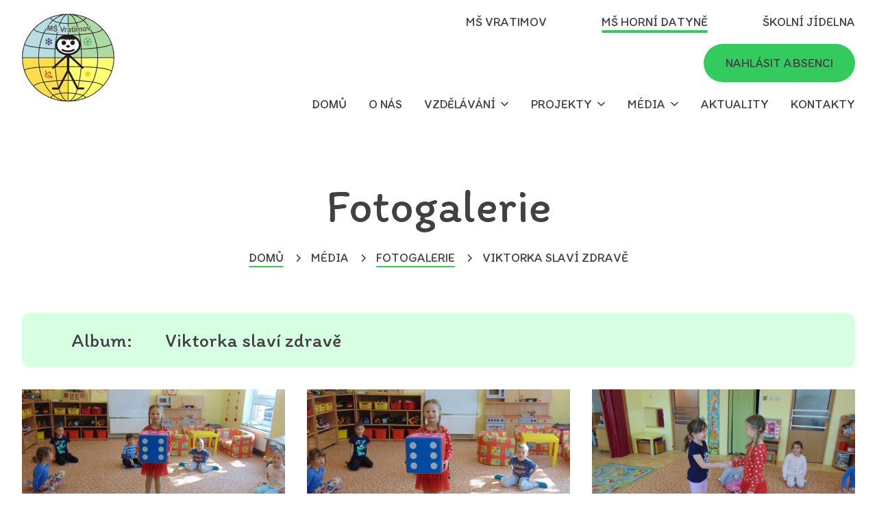

--- FILE ---
content_type: text/html; charset=UTF-8
request_url: https://msvratimov.cz/alba/datyne/viktorka-slavi-zdrave/
body_size: 4215
content:
<!doctype html>
<html lang="cs" class="no-js">
<head>
<meta charset="utf-8" />
<!--[if IE]><meta http-equiv="X-UA-Compatible" content="IE=edge,chrome=1" /><![endif]-->
<meta name="author" content="Brýtro - https://www.brytro.cz" />
<meta name="viewport" content="width=device-width, initial-scale=1, shrink-to-fit=no, viewport-fit=cover" />
<meta name="format-detection" content="telephone=no" />
<link rel="preconnect" href="http://fonts.googleapis.com/" crossorigin="crossorigin" />
<link rel="preconnect" href="https://www.youtube.com" />
<link rel="stylesheet" href="https://fonts.googleapis.com/css2?family=Itim&amp;family=Open+Sans:ital,wght@0,400;0,700;1,400;1,700&amp;display=swap" />
<link rel="apple-touch-icon" sizes="180x180" href="https://msvratimov.cz/wp-content/themes/custom/images/favicon/apple-touch-icon.png" />
<link rel="icon" type="image/png" sizes="32x32" href="https://msvratimov.cz/wp-content/themes/custom/images/favicon/favicon-32x32.png" />
<link rel="icon" type="image/png" sizes="16x16" href="https://msvratimov.cz/wp-content/themes/custom/images/favicon/favicon-16x16.png" />
<link rel="manifest" href="https://msvratimov.cz/wp-content/themes/custom/images/favicon/site.webmanifest" />
<link rel="mask-icon" href="https://msvratimov.cz/wp-content/themes/custom/images/favicon/safari-pinned-tab.svg" color="#5bbad5" />
<link rel="shortcut icon" href="https://msvratimov.cz/wp-content/themes/custom/images/favicon/favicon.ico" />
<meta name="msapplication-TileColor" content="#ffffff" />
<meta name="msapplication-config" content="https://msvratimov.cz/wp-content/themes/custom/images/favicon/browserconfig.xml" />
<meta name="theme-color" content="#ffffff" />
<script>
document.documentElement.className = document.documentElement.className.replace("no-js", "js");
</script>
<title>Viktorka slaví zdravě | Mateřská škola Vratimov</title>
<style>img:is([sizes="auto" i], [sizes^="auto," i]) { contain-intrinsic-size: 3000px 1500px }</style>
<!-- The SEO Framework od Sybre Waaijer -->
<link rel="canonical" href="https://msvratimov.cz/alba/datyne/viktorka-slavi-zdrave/" />
<meta property="og:type" content="article" />
<meta property="og:locale" content="cs_CZ" />
<meta property="og:site_name" content="Mateřská škola Vratimov" />
<meta property="og:title" content="Viktorka slaví zdravě | Mateřská škola Vratimov" />
<meta property="og:url" content="https://msvratimov.cz/alba/datyne/viktorka-slavi-zdrave/" />
<meta property="og:image" content="https://msvratimov.cz/wp-content/uploads/2021/06/DSC01896-3840x2880.jpg" />
<meta property="og:image:width" content="3840" />
<meta property="og:image:height" content="2880" />
<meta property="article:published_time" content="2021-06-07T08:29:54+00:00" />
<meta property="article:modified_time" content="2021-06-07T08:29:54+00:00" />
<meta name="twitter:card" content="summary_large_image" />
<meta name="twitter:title" content="Viktorka slaví zdravě | Mateřská škola Vratimov" />
<meta name="twitter:image" content="https://msvratimov.cz/wp-content/uploads/2021/06/DSC01896-3840x2880.jpg" />
<script type="application/ld+json">{"@context":"https://schema.org","@graph":[{"@type":"WebSite","@id":"https://msvratimov.cz/#/schema/WebSite","url":"https://msvratimov.cz/","name":"Mateřská škola Vratimov","description":"Mateřská škola Vratimov","inLanguage":"cs","potentialAction":{"@type":"SearchAction","target":{"@type":"EntryPoint","urlTemplate":"https://msvratimov.cz/search/{search_term_string}/"},"query-input":"required name=search_term_string"},"publisher":{"@type":"Organization","@id":"https://msvratimov.cz/#/schema/Organization","name":"Mateřská škola Vratimov","url":"https://msvratimov.cz/","logo":{"@type":"ImageObject","url":"https://msvratimov.cz/wp-content/uploads/2025/01/logo-MS-Vratimov.png","contentUrl":"https://msvratimov.cz/wp-content/uploads/2025/01/logo-MS-Vratimov.png","width":135,"height":128,"contentSize":"7642"}}},{"@type":"WebPage","@id":"https://msvratimov.cz/alba/datyne/viktorka-slavi-zdrave/","url":"https://msvratimov.cz/alba/datyne/viktorka-slavi-zdrave/","name":"Viktorka slaví zdravě | Mateřská škola Vratimov","inLanguage":"cs","isPartOf":{"@id":"https://msvratimov.cz/#/schema/WebSite"},"breadcrumb":{"@type":"BreadcrumbList","@id":"https://msvratimov.cz/#/schema/BreadcrumbList","itemListElement":[{"@type":"ListItem","position":1,"item":"https://msvratimov.cz/","name":"Mateřská škola Vratimov"},{"@type":"ListItem","position":2,"item":"https://msvratimov.cz/category/datyne/","name":"datyne"},{"@type":"ListItem","position":3,"name":"Viktorka slaví zdravě"}]},"potentialAction":{"@type":"ReadAction","target":"https://msvratimov.cz/alba/datyne/viktorka-slavi-zdrave/"},"datePublished":"2021-06-07T08:29:54+00:00","dateModified":"2021-06-07T08:29:54+00:00"}]}</script>
<!-- / The SEO Framework od Sybre Waaijer | 14.54ms meta | 5.71ms boot -->
<style id='classic-theme-styles-inline-css' type='text/css'>
/*! This file is auto-generated */
.wp-block-button__link{color:#fff;background-color:#32373c;border-radius:9999px;box-shadow:none;text-decoration:none;padding:calc(.667em + 2px) calc(1.333em + 2px);font-size:1.125em}.wp-block-file__button{background:#32373c;color:#fff;text-decoration:none}
</style>
<!-- <link rel='stylesheet' id='contact-form-7-css' href='https://msvratimov.cz/wp-content/plugins/contact-form-7/includes/css/styles.css?ver=6.1.1' type='text/css' media='all' /> -->
<!-- <link rel='stylesheet' id='wpa-css-css' href='https://msvratimov.cz/wp-content/plugins/honeypot/includes/css/wpa.css?ver=2.2.14' type='text/css' media='all' /> -->
<link rel="stylesheet" type="text/css" href="//msvratimov.cz/wp-content/cache/wpfc-minified/9a08nvqf/27zec.css" media="all"/>
<!-- <link rel='stylesheet' id='style-css' href='https://msvratimov.cz/wp-content/themes/custom/style.css?ver=1604590546' type='text/css' media='screen, handheld' /> -->
<link rel="stylesheet" type="text/css" href="//msvratimov.cz/wp-content/cache/wpfc-minified/1b5yyh1w/27zec.css" media="screen, handheld"/>
<!-- <link rel='stylesheet' id='print-css' href='https://msvratimov.cz/wp-content/themes/custom/print.css?ver=1630653556' type='text/css' media='print' /> -->
<link rel="stylesheet" type="text/css" href="//msvratimov.cz/wp-content/cache/wpfc-minified/eeq7rbrx/27zec.css" media="print"/>
<link rel="icon" href="https://msvratimov.cz/wp-content/uploads/2025/01/logo-MS-Vratimov.png" sizes="32x32" />
<link rel="icon" href="https://msvratimov.cz/wp-content/uploads/2025/01/logo-MS-Vratimov.png" sizes="192x192" />
<link rel="apple-touch-icon" href="https://msvratimov.cz/wp-content/uploads/2025/01/logo-MS-Vratimov.png" />
<meta name="msapplication-TileImage" content="https://msvratimov.cz/wp-content/uploads/2025/01/logo-MS-Vratimov.png" />
</head>
<body class="wp-singular alba-template-default single single-alba postid-6696 wp-theme-custom home page-datyne">
<!-- b-header -->
<header class="b-header">
<div class="g-container">
<a class="b-header-logo" href="datyne/"><img src="https://msvratimov.cz/wp-content/themes/custom/images/theme/logo.png" alt="MŠ Vratimov" /></a>
<div class="b-header-opener js-header-opener">
<div>
<div></div>
<div></div>
<div></div>
</div>
</div>
<div class="b-header-box">
<ul>
<li class=''><a href="/vratimov">MŠ Vratimov</a></li>
<li class='current-menu-item'><a href="/datyne">MŠ Horní Datyně</a></li>
<li class=''><a href="/jidelna">Školní jídelna</a></li>
</ul>
<a class="btn btn-primary" href="/datyne/absence">Nahlásit absenci</a>
<nav class="b-header-nav">
<ul id="menu-datyne" class="menu"><li id="menu-item-423" class="menu-item menu-item-type-post_type menu-item-object-page menu-item-423"><a href="https://msvratimov.cz/datyne/">Domů</a></li>
<li id="menu-item-522" class="menu-item menu-item-type-post_type menu-item-object-page menu-item-522"><a href="https://msvratimov.cz/datyne/o-nas/">O nás</a></li>
<li id="menu-item-722" class="menu-item menu-item-type-post_type menu-item-object-page menu-item-has-children menu-item-722"><a href="https://msvratimov.cz/datyne/vzdelavani/">Vzdělávání</a>
<ul class="sub-menu">
<li id="menu-item-908" class="menu-item menu-item-type-post_type menu-item-object-page menu-item-908"><a href="https://msvratimov.cz/datyne/vzdelavani/vzdelavaci-program/">Vzdělávací program</a></li>
<li id="menu-item-910" class="menu-item menu-item-type-post_type menu-item-object-page menu-item-910"><a href="https://msvratimov.cz/datyne/vzdelavani/tridy/">Třídy</a></li>
<li id="menu-item-15120" class="menu-item menu-item-type-post_type menu-item-object-page menu-item-15120"><a href="https://msvratimov.cz/datyne/vzdelavani/krouzky/">Nadstandardní aktivity</a></li>
<li id="menu-item-24797" class="menu-item menu-item-type-post_type menu-item-object-page menu-item-24797"><a href="https://msvratimov.cz/datyne/vzdelavani/nase-uspechy-2/">Naše úspěchy</a></li>
<li id="menu-item-5080" class="menu-item menu-item-type-post_type menu-item-object-page menu-item-5080"><a href="https://msvratimov.cz/datyne/vzdelavani/uzitecne-odkazy/">Užitečné odkazy</a></li>
</ul>
</li>
<li id="menu-item-523" class="menu-item menu-item-type-post_type menu-item-object-page menu-item-has-children menu-item-523"><a href="https://msvratimov.cz/datyne/projekty/">Projekty</a>
<ul class="sub-menu">
<li id="menu-item-922" class="menu-item menu-item-type-post_type menu-item-object-page menu-item-922"><a href="https://msvratimov.cz/datyne/projekty/ekoskola/">Ekoškola</a></li>
<li id="menu-item-25296" class="menu-item menu-item-type-post_type menu-item-object-page menu-item-25296"><a href="https://msvratimov.cz/datyne/projekty/skutecne-zdrava-skola/">Skutečně zdravá škola</a></li>
<li id="menu-item-25289" class="menu-item menu-item-type-post_type menu-item-object-page menu-item-25289"><a href="https://msvratimov.cz/datyne/projekty/projekty/">Projekty</a></li>
</ul>
</li>
<li id="menu-item-521" class="menu-item menu-item-type-post_type menu-item-object-page menu-item-has-children menu-item-521"><a href="https://msvratimov.cz/datyne/media/">Média</a>
<ul class="sub-menu">
<li id="menu-item-525" class="menu-item menu-item-type-post_type menu-item-object-page menu-item-525"><a href="https://msvratimov.cz/datyne/media/fotogalerie/">Fotogalerie</a></li>
<li id="menu-item-526" class="menu-item menu-item-type-post_type menu-item-object-page menu-item-526"><a href="https://msvratimov.cz/datyne/media/videa/">Videa</a></li>
</ul>
</li>
<li id="menu-item-519" class="menu-item menu-item-type-post_type menu-item-object-page menu-item-519"><a href="https://msvratimov.cz/datyne/aktuality/">Aktuality</a></li>
<li id="menu-item-520" class="menu-item menu-item-type-post_type menu-item-object-page menu-item-520"><a href="https://msvratimov.cz/datyne/kontakty/">Kontakty</a></li>
</ul>                </nav>
<div class="b-header-opener js-header-opener">
<div>
<div></div>
<div></div>
<div></div>
</div>
</div>
<a class="b-header-logo" href="/datyne"><img src="https://msvratimov.cz/wp-content/themes/custom/images/theme/logo.png" alt="MŠ Vratimov" /></a>
</div>
</div>
</header>
<!-- //b-header -->
<main>    	<!-- b-fotogalery-detail-section -->
<section class="b-fotogalery-detail-section u-mt-4 u-mt-md-8 u-mb-10 u-mb-md-20">
<div class="g-container">
<header class="u-txt-center">
<h1 class="h1 u-mb-3">Fotogalerie</h1>
<ul class="breadcrumbs u-mb-8">
<li><a href="/datyne">Domů</a></li>
<li><span>Média</span></li>
<li><a href="/datyne/media/fotogalerie/">Fotogalerie</a></li>
<li><span>Viktorka slaví zdravě</span></li>
</ul>
</header>
<div class="b-fotogalery-detail-box">
<span class="h5">Album:</span>
<h2 class="h5">Viktorka slaví zdravě</h2>
</div>
<ul class="b-fotogalery-gallery g-row g-row-center js-gallery">
<li class="g-col-sm-6 g-col-md-4">
<figure class="img-holder">
<a href="https://msvratimov.cz/wp-content/uploads/2021/06/DSC01895-1920x1440.jpg" data-size="1920x1440">
<img src="" data-src="https://msvratimov.cz/wp-content/uploads/2021/06/DSC01895-1024x768.jpg" alt="" />
<noscript>
<img src="https://msvratimov.cz/wp-content/uploads/2021/06/DSC01895-1024x768.jpg" alt="" />
</noscript>
</a>
</figure>
</li>
<li class="g-col-sm-6 g-col-md-4">
<figure class="img-holder">
<a href="https://msvratimov.cz/wp-content/uploads/2021/06/DSC01896-1920x1440.jpg" data-size="1920x1440">
<img src="" data-src="https://msvratimov.cz/wp-content/uploads/2021/06/DSC01896-1024x768.jpg" alt="" />
<noscript>
<img src="https://msvratimov.cz/wp-content/uploads/2021/06/DSC01896-1024x768.jpg" alt="" />
</noscript>
</a>
</figure>
</li>
<li class="g-col-sm-6 g-col-md-4">
<figure class="img-holder">
<a href="https://msvratimov.cz/wp-content/uploads/2021/06/DSC01897-1920x1440.jpg" data-size="1920x1440">
<img src="" data-src="https://msvratimov.cz/wp-content/uploads/2021/06/DSC01897-1024x768.jpg" alt="" />
<noscript>
<img src="https://msvratimov.cz/wp-content/uploads/2021/06/DSC01897-1024x768.jpg" alt="" />
</noscript>
</a>
</figure>
</li>
<li class="g-col-sm-6 g-col-md-4">
<figure class="img-holder">
<a href="https://msvratimov.cz/wp-content/uploads/2021/06/DSC01898-1920x1440.jpg" data-size="1920x1440">
<img src="" data-src="https://msvratimov.cz/wp-content/uploads/2021/06/DSC01898-1024x768.jpg" alt="" />
<noscript>
<img src="https://msvratimov.cz/wp-content/uploads/2021/06/DSC01898-1024x768.jpg" alt="" />
</noscript>
</a>
</figure>
</li>
<li class="g-col-sm-6 g-col-md-4">
<figure class="img-holder">
<a href="https://msvratimov.cz/wp-content/uploads/2021/06/DSC01899-1920x1440.jpg" data-size="1920x1440">
<img src="" data-src="https://msvratimov.cz/wp-content/uploads/2021/06/DSC01899-1024x768.jpg" alt="" />
<noscript>
<img src="https://msvratimov.cz/wp-content/uploads/2021/06/DSC01899-1024x768.jpg" alt="" />
</noscript>
</a>
</figure>
</li>
<li class="g-col-sm-6 g-col-md-4">
<figure class="img-holder">
<a href="https://msvratimov.cz/wp-content/uploads/2021/06/DSC01900-1920x1440.jpg" data-size="1920x1440">
<img src="" data-src="https://msvratimov.cz/wp-content/uploads/2021/06/DSC01900-1024x768.jpg" alt="" />
<noscript>
<img src="https://msvratimov.cz/wp-content/uploads/2021/06/DSC01900-1024x768.jpg" alt="" />
</noscript>
</a>
</figure>
</li>
<li class="g-col-sm-6 g-col-md-4">
<figure class="img-holder">
<a href="https://msvratimov.cz/wp-content/uploads/2021/06/DSC01901-1920x1440.jpg" data-size="1920x1440">
<img src="" data-src="https://msvratimov.cz/wp-content/uploads/2021/06/DSC01901-1024x768.jpg" alt="" />
<noscript>
<img src="https://msvratimov.cz/wp-content/uploads/2021/06/DSC01901-1024x768.jpg" alt="" />
</noscript>
</a>
</figure>
</li>
<li class="g-col-sm-6 g-col-md-4">
<figure class="img-holder">
<a href="https://msvratimov.cz/wp-content/uploads/2021/06/DSC01902-1920x1440.jpg" data-size="1920x1440">
<img src="" data-src="https://msvratimov.cz/wp-content/uploads/2021/06/DSC01902-1024x768.jpg" alt="" />
<noscript>
<img src="https://msvratimov.cz/wp-content/uploads/2021/06/DSC01902-1024x768.jpg" alt="" />
</noscript>
</a>
</figure>
</li>
</ul>
</div>
</section>
<!-- //b-fotogalery-detail-section -->
            <!-- b-footer -->
<footer class="b-footer">
<div class="g-container">
<article class="b-footer-contact">
<h2 class="h4">Rychlé kontakty</h2>
<ul>
<li>
<div class="svg-icon svg-icon-phone">
<svg xmlns:xlink="http://www.w3.org/1999/xlink">
<use xlink:href="https://msvratimov.cz/wp-content/themes/custom/images/ico.svg#phone" x="0" y="0" width="100%" height="100%"></use>
</svg>
</div>
<span>TELEFON MŠ</span>
<a href="tel:+420596736022">596 736 022</a>
</li>
<li>
<div class="svg-icon svg-icon-phone">
<svg xmlns:xlink="http://www.w3.org/1999/xlink">
<use xlink:href="https://msvratimov.cz/wp-content/themes/custom/images/ico.svg#mobile" x="0" y="0" width="100%" height="100%"></use>
</svg>
</div>
<span>MOBIL MŠ</span>
<a href="tel:+420776075306">776 075 306</a>
</li>
<li>
<div class="svg-icon svg-icon-phone">
<svg xmlns:xlink="http://www.w3.org/1999/xlink">
<use xlink:href="https://msvratimov.cz/wp-content/themes/custom/images/ico.svg#mail" x="0" y="0" width="100%" height="100%"></use>
</svg>
</div>
<span>E-MAIL</span>
<a href="mailto:hornidatyne@msvratimov.cz">hornidatyne@msvratimov.cz</a>
</li>
</ul>
</article>
<div class="b-footer-copy">
<a href="https://msvratimov.cz/vratimov/gdpr/">Zásady ochrany osobních údajů</a><br><br>
<a href="https://msvratimov.cz/vratimov/prohlaseni-o-pristupnosti/">Prohlášení o přístupnosti</a><br><br>
<span>Copyright &copy; 2020 MŠ Vratimov</span>
<div class="pet" data-bg="url('https://msvratimov.cz/wp-content/themes/custom/images/bg/seahorse.svg')"></div>
</div>
</div>
<div class="b-footer-up js-footer-up">
<div class="svg-icon svg-icon-arrow-up">
<svg xmlns:xlink="http://www.w3.org/1999/xlink">
<use xlink:href="https://msvratimov.cz/wp-content/themes/custom/images/ico.svg#arrow-up" x="0" y="0" width="100%" height="100%"></use>
</svg>
</div>
</div>
</footer>
<!-- //b-footer -->
</main>
<script type="text/javascript" src="https://msvratimov.cz/wp-includes/js/dist/hooks.min.js?ver=4d63a3d491d11ffd8ac6" id="wp-hooks-js"></script>
<script type="text/javascript" src="https://msvratimov.cz/wp-includes/js/dist/i18n.min.js?ver=5e580eb46a90c2b997e6" id="wp-i18n-js"></script>
<script type="text/javascript" id="wp-i18n-js-after">
/* <![CDATA[ */
wp.i18n.setLocaleData( { 'text direction\u0004ltr': [ 'ltr' ] } );
/* ]]> */
</script>
<script type="text/javascript" src="https://msvratimov.cz/wp-content/plugins/contact-form-7/includes/swv/js/index.js?ver=6.1.1" id="swv-js"></script>
<script type="text/javascript" id="contact-form-7-js-before">
/* <![CDATA[ */
var wpcf7 = {
"api": {
"root": "https:\/\/msvratimov.cz\/wp-json\/",
"namespace": "contact-form-7\/v1"
}
};
/* ]]> */
</script>
<script type="text/javascript" src="https://msvratimov.cz/wp-content/plugins/contact-form-7/includes/js/index.js?ver=6.1.1" id="contact-form-7-js"></script>
<script type="text/javascript" src="https://msvratimov.cz/wp-content/themes/custom/js/jquery.js?ver=1603885789" id="jquery-js"></script>
<script type="text/javascript" src="https://msvratimov.cz/wp-content/plugins/honeypot/includes/js/wpa.js?ver=2.2.14" id="wpascript-js"></script>
<script type="text/javascript" id="wpascript-js-after">
/* <![CDATA[ */
wpa_field_info = {"wpa_field_name":"xnejpc7863","wpa_field_value":532765,"wpa_add_test":"no"}
/* ]]> */
</script>
<script type="text/javascript" src="https://msvratimov.cz/wp-content/themes/custom/js/scripts.js?ver=1630077983" id="functions-js"></script>
<script type="speculationrules">
{"prefetch":[{"source":"document","where":{"and":[{"href_matches":"\/*"},{"not":{"href_matches":["\/wp-*.php","\/wp-admin\/*","\/wp-content\/uploads\/*","\/wp-content\/*","\/wp-content\/plugins\/*","\/wp-content\/themes\/custom\/*","\/*\\?(.+)"]}},{"not":{"selector_matches":"a[rel~=\"nofollow\"]"}},{"not":{"selector_matches":".no-prefetch, .no-prefetch a"}}]},"eagerness":"conservative"}]}
</script>
</body>
</html><!-- WP Fastest Cache file was created in 0.272 seconds, on 06.01.2026 @ 13:28 --><!-- need to refresh to see cached version -->

--- FILE ---
content_type: text/css
request_url: https://msvratimov.cz/wp-content/cache/wpfc-minified/1b5yyh1w/27zec.css
body_size: 13185
content:
.pswp{display:none;position:absolute;width:100%;height:100%;left:0;top:0;overflow:hidden;-ms-touch-action:none;touch-action:none;z-index:1500;-webkit-text-size-adjust:100%;-webkit-backface-visibility:hidden;outline:none}.pswp *{-webkit-box-sizing:border-box;box-sizing:border-box}.pswp img{max-width:none}.pswp--animate_opacity{opacity:.001;will-change:opacity;-webkit-transition:opacity 333ms cubic-bezier(.4,0,.22,1);transition:opacity 333ms cubic-bezier(.4,0,.22,1)}.pswp--open{display:block}.pswp--zoom-allowed .pswp__img{cursor:-webkit-zoom-in;cursor:zoom-in}.pswp--zoomed-in .pswp__img{cursor:-webkit-grab;cursor:grab}.pswp--dragging .pswp__img{cursor:-webkit-grabbing;cursor:grabbing}.pswp__bg{background:#000;opacity:0;-webkit-transform:translateZ(0);transform:translateZ(0);-webkit-backface-visibility:hidden}.pswp__bg,.pswp__scroll-wrap{position:absolute;left:0;top:0;width:100%;height:100%}.pswp__scroll-wrap{overflow:hidden}.pswp__container,.pswp__zoom-wrap{-ms-touch-action:none;touch-action:none;position:absolute;left:0;right:0;top:0;bottom:0}.pswp__container,.pswp__img{-webkit-user-select:none;-moz-user-select:none;-ms-user-select:none;user-select:none;-webkit-tap-highlight-color:transparent;-webkit-touch-callout:none}.pswp__zoom-wrap{position:absolute;width:100%;-webkit-transform-origin:left top;transform-origin:left top;-webkit-transition:-webkit-transform 333ms cubic-bezier(.4,0,.22,1);transition:-webkit-transform 333ms cubic-bezier(.4,0,.22,1);transition:transform 333ms cubic-bezier(.4,0,.22,1);transition:transform 333ms cubic-bezier(.4,0,.22,1),-webkit-transform 333ms cubic-bezier(.4,0,.22,1)}.pswp__bg{will-change:opacity;-webkit-transition:opacity 333ms cubic-bezier(.4,0,.22,1);transition:opacity 333ms cubic-bezier(.4,0,.22,1)}.pswp--animated-in .pswp__bg,.pswp--animated-in .pswp__zoom-wrap{-webkit-transition:none;transition:none}.pswp__container,.pswp__zoom-wrap{-webkit-backface-visibility:hidden}.pswp__item{right:0;bottom:0;overflow:hidden}.pswp__img,.pswp__item{position:absolute;left:0;top:0}.pswp__img{width:auto;height:auto}.pswp__img--placeholder{-webkit-backface-visibility:hidden}.pswp__img--placeholder--blank{background:#222}.pswp--ie .pswp__img{width:100%!important;height:auto!important;left:0;top:0}.pswp__error-msg{position:absolute;left:0;top:50%;width:100%;text-align:center;font-size:0.875rem;line-height:1rem;margin-top:-0.5rem;color:#ccc}.pswp__error-msg a{color:#ccc;text-decoration:underline} .pswp__button{width:2.75rem;height:2.75rem;position:relative;background:none;cursor:pointer;overflow:visible;-webkit-appearance:none;display:block;border:0;padding:0;margin:0;float:right;opacity:.75;-webkit-transition:opacity .2s;transition:opacity .2s;-webkit-box-shadow:none;box-shadow:none}.pswp__button:focus,.pswp__button:hover{opacity:1}.pswp__button:active{outline:none;opacity:.9}.pswp__button::-moz-focus-inner{padding:0;border:0}.pswp__ui--over-close .pswp__button--close{opacity:1}.pswp__button,.pswp__button--arrow--left:before,.pswp__button--arrow--right:before{background:url(//msvratimov.cz/wp-content/themes/custom/default-skin.png) 0 0 no-repeat;background-size:16.5rem 5.5rem;width:2.75rem;height:2.75rem}.pswp__button--close{background-position:0 -2.75rem}.pswp__button--share{background-position:-2.75rem -2.75rem}.pswp__button--fs{display:none}.pswp--supports-fs .pswp__button--fs{display:block}.pswp--fs .pswp__button--fs{background-position:-2.75rem 0}.pswp__button--zoom{display:none;background-position:-5.5rem 0}.pswp--zoom-allowed .pswp__button--zoom{display:block}.pswp--zoomed-in .pswp__button--zoom{background-position:-8.25rem 0}.pswp--touch .pswp__button--arrow--left,.pswp--touch .pswp__button--arrow--right{visibility:hidden}.pswp__button--arrow--left,.pswp__button--arrow--right{top:50%;margin-top:-3.125rem;width:4.375rem;height:6.25rem;position:absolute}.pswp__button--arrow--left{left:0}.pswp__button--arrow--right{right:0}.pswp__button--arrow--left:before,.pswp__button--arrow--right:before{content:"";top:2.1875rem;background-color:rgba(0,0,0,.3);height:1.875rem;width:2rem;position:absolute}.pswp__button--arrow--left:before{left:0.375rem;background-position:-8.625rem -2.75rem}.pswp__button--arrow--right:before{right:0.375rem;background-position:-5.875rem -2.75rem}.pswp__counter,.pswp__share-modal{-webkit-user-select:none;-moz-user-select:none;-ms-user-select:none;user-select:none}.pswp__share-modal{display:block;background:rgba(0,0,0,.5);width:100%;height:100%;top:0;left:0;padding:0.625rem;position:absolute;z-index:1600;opacity:0;-webkit-transition:opacity .25s ease-out;transition:opacity .25s ease-out;-webkit-backface-visibility:hidden;will-change:opacity}.pswp__share-modal--hidden{display:none}.pswp__share-tooltip{z-index:1620;position:absolute;background:#fff;top:3.5rem;border-radius:0.125rem;display:block;width:auto;right:2.75rem;-webkit-box-shadow:0 0.125rem 0.3125rem rgba(0,0,0,.25);box-shadow:0 0.125rem 0.3125rem rgba(0,0,0,.25);-webkit-transform:translateY(0.375rem);transform:translateY(0.375rem);-webkit-transition:-webkit-transform .25s;transition:-webkit-transform .25s;transition:transform .25s;transition:transform .25s,-webkit-transform .25s;-webkit-backface-visibility:hidden;will-change:transform}.pswp__share-tooltip a{display:block;padding:0.5rem 0.75rem;font-size:0.875rem;line-height:1.125rem}.pswp__share-tooltip a,.pswp__share-tooltip a:hover{color:#000;text-decoration:none}.pswp__share-tooltip a:first-child{border-radius:0.125rem 0.125rem 0 0}.pswp__share-tooltip a:last-child{border-radius:0 0 0.125rem 0.125rem}.pswp__share-modal--fade-in{opacity:1}.pswp__share-modal--fade-in .pswp__share-tooltip{-webkit-transform:translateY(0);transform:translateY(0)}.pswp--touch .pswp__share-tooltip a{padding:1rem 0.75rem}a.pswp__share--facebook:before{content:"";display:block;width:0;height:0;position:absolute;top:-0.75rem;right:0.9375rem;border:0.375rem solid transparent;border-bottom-color:#fff;-webkit-pointer-events:none;-moz-pointer-events:none;pointer-events:none}a.pswp__share--facebook:hover{background:#3e5c9a;color:#fff}a.pswp__share--facebook:hover:before{border-bottom-color:#3e5c9a}a.pswp__share--twitter:hover{background:#55acee;color:#fff}a.pswp__share--pinterest:hover{background:#ccc;color:#ce272d}a.pswp__share--download:hover{background:#ddd}.pswp__counter{position:absolute;left:0;top:0;height:2.75rem;font-size:0.8125rem;line-height:2.75rem;color:#fff;opacity:.75;padding:0 0.625rem}.pswp__caption{position:absolute;left:0;bottom:0;width:100%;min-height:2.75rem}.pswp__caption small{font-size:0.6875rem;color:#bbb}.pswp__caption__center{text-align:left;max-width:26.25rem;margin:0 auto;font-size:0.8125rem;padding:0.625rem;line-height:1.25rem;color:#ccc}.pswp__caption--empty{display:none}.pswp__caption--fake{visibility:hidden}.pswp__preloader{width:2.75rem;height:2.75rem;position:absolute;top:0;left:50%;margin-left:-1.375rem;opacity:0;-webkit-transition:opacity .25s ease-out;transition:opacity .25s ease-out;will-change:opacity;direction:ltr}.pswp__preloader__icn{width:1.25rem;height:1.25rem;margin:0.75rem}.pswp__preloader--active .pswp__preloader__icn{background:url(//msvratimov.cz/wp-content/themes/custom/preloader.gif) 0 0 no-repeat}.pswp--css_animation .pswp__preloader--active{opacity:1}.pswp--css_animation .pswp__preloader--active .pswp__preloader__icn{-webkit-animation:clockwise .5s linear infinite;animation:clockwise .5s linear infinite}.pswp--css_animation .pswp__preloader--active .pswp__preloader__donut{-webkit-animation:donut-rotate 1s cubic-bezier(.4,0,.22,1) infinite;animation:donut-rotate 1s cubic-bezier(.4,0,.22,1) infinite}.pswp--css_animation .pswp__preloader__icn{background:none;opacity:.75;width:0.875rem;height:0.875rem;position:absolute;left:0.9375rem;top:0.9375rem;margin:0}.pswp--css_animation .pswp__preloader__cut{position:relative;width:0.4375rem;height:0.875rem;overflow:hidden}.pswp--css_animation .pswp__preloader__donut{-webkit-box-sizing:border-box;box-sizing:border-box;width:0.875rem;height:0.875rem;border-radius:50%;border-color:#fff #fff transparent transparent;border-style:solid;border-width:0.125rem;position:absolute;top:0;left:0;background:none;margin:0}@-webkit-keyframes clockwise{0%{-webkit-transform:rotate(0deg);transform:rotate(0deg)}to{-webkit-transform:rotate(1turn);transform:rotate(1turn)}}@keyframes clockwise{0%{-webkit-transform:rotate(0deg);transform:rotate(0deg)}to{-webkit-transform:rotate(1turn);transform:rotate(1turn)}}@-webkit-keyframes donut-rotate{0%{-webkit-transform:rotate(0);transform:rotate(0)}50%{-webkit-transform:rotate(-140deg);transform:rotate(-140deg)}to{-webkit-transform:rotate(0);transform:rotate(0)}}@keyframes donut-rotate{0%{-webkit-transform:rotate(0);transform:rotate(0)}50%{-webkit-transform:rotate(-140deg);transform:rotate(-140deg)}to{-webkit-transform:rotate(0);transform:rotate(0)}}.pswp__ui{-webkit-font-smoothing:auto;visibility:visible;opacity:1;z-index:1550}.pswp__top-bar{position:absolute;left:0;top:0;height:2.75rem;width:100%}.pswp--has_mouse .pswp__button--arrow--left,.pswp--has_mouse .pswp__button--arrow--right,.pswp__caption,.pswp__top-bar{-webkit-backface-visibility:hidden;will-change:opacity;-webkit-transition:opacity 333ms cubic-bezier(.4,0,.22,1);transition:opacity 333ms cubic-bezier(.4,0,.22,1)}.pswp--has_mouse .pswp__button--arrow--left,.pswp--has_mouse .pswp__button--arrow--right{visibility:visible}.pswp__caption,.pswp__top-bar{background-color:rgba(0,0,0,.5)}.pswp__ui--fit .pswp__caption,.pswp__ui--fit .pswp__top-bar{background-color:rgba(0,0,0,.3)}.pswp__ui--idle .pswp__button--arrow--left,.pswp__ui--idle .pswp__button--arrow--right,.pswp__ui--idle .pswp__top-bar{opacity:0}.pswp__ui--hidden .pswp__button--arrow--left,.pswp__ui--hidden .pswp__button--arrow--right,.pswp__ui--hidden .pswp__caption,.pswp__ui--hidden .pswp__top-bar{opacity:.001}.pswp__ui--one-slide .pswp__button--arrow--left,.pswp__ui--one-slide .pswp__button--arrow--right,.pswp__ui--one-slide .pswp__counter{display:none}.pswp__element--disabled{display:none!important}.pswp--minimal--dark .pswp__top-bar{background:none} html{line-height:1.15;-webkit-text-size-adjust:100%}body{margin:0}main{display:block}h1{font-size:2em;margin:.67em 0}hr{-webkit-box-sizing:content-box;box-sizing:content-box;height:0;overflow:visible}pre{font-family:monospace,monospace;font-size:1em}a{background-color:transparent}abbr[title]{border-bottom:none;text-decoration:underline;-webkit-text-decoration:underline dotted;text-decoration:underline dotted}b,strong{font-weight:bolder}code,kbd,samp{font-family:monospace,monospace;font-size:1em}small{font-size:80%}sub,sup{font-size:75%;line-height:0;position:relative;vertical-align:baseline}sub{bottom:-.25em}sup{top:-.5em}img{border-style:none}button,input,optgroup,select,textarea{font-family:inherit;font-size:100%;line-height:1.15;margin:0}button,input{overflow:visible}button,select{text-transform:none}[type=button],[type=reset],[type=submit],button{-webkit-appearance:button}[type=button]::-moz-focus-inner,[type=reset]::-moz-focus-inner,[type=submit]::-moz-focus-inner,button::-moz-focus-inner{border-style:none;padding:0}[type=button]:-moz-focusring,[type=reset]:-moz-focusring,[type=submit]:-moz-focusring,button:-moz-focusring{outline:0.0625rem dotted ButtonText}fieldset{padding:.35em .75em .625em}legend{-webkit-box-sizing:border-box;box-sizing:border-box;color:inherit;display:table;max-width:100%;padding:0;white-space:normal}progress{vertical-align:baseline}textarea{overflow:auto}[type=checkbox],[type=radio]{-webkit-box-sizing:border-box;box-sizing:border-box;padding:0}[type=number]::-webkit-inner-spin-button,[type=number]::-webkit-outer-spin-button{height:auto}[type=search]{-webkit-appearance:textfield;outline-offset:-0.125rem}[type=search]::-webkit-search-decoration{-webkit-appearance:none}::-webkit-file-upload-button{-webkit-appearance:button;font:inherit}details{display:block}summary{display:list-item}[hidden],template{display:none}.page-vratimov ::selection{color:#fff;background-color:#146fe6}.page-vratimov ::-moz-selection{color:#fff;background-color:#146fe6}.page-datyne ::selection{color:#fff;background-color:#34cb5e}.page-datyne ::-moz-selection{color:#fff;background-color:#34cb5e}.page-jidelna ::selection{color:#414141;background-color:#fbcd29}.page-jidelna ::-moz-selection{color:#414141;background-color:#fbcd29}.alignnone{margin:0.3125rem 1.25rem 1.25rem 0}.aligncenter,div.aligncenter{display:block;margin:0.3125rem auto}.alignright{float:right;margin:0.3125rem 0 1.25rem 1.25rem}.alignleft{float:left;margin:0.3125rem 1.25rem 1.25rem 0}a img.alignright{float:right;margin:0.3125rem 0 1.25rem 1.25rem}a img.alignleft,a img.alignnone{margin:0.3125rem 1.25rem 1.25rem 0}a img.alignleft{float:left}a img.aligncenter{display:block;margin-left:auto;margin-right:auto}.wp-caption{background:#fff;border:0.0625rem solid #f0f0f0;max-width:96%;padding:0.3125rem 0.1875rem 0.625rem;text-align:center}.wp-caption.alignleft,.wp-caption.alignnone{margin:0.3125rem 1.25rem 1.25rem 0}.wp-caption.alignright{margin:0.3125rem 0 1.25rem 1.25rem}.wp-caption img{border:0;height:auto;margin:0;max-width:98.5%;padding:0;width:auto}.wp-caption p.wp-caption-text{font-size:0.6875rem;line-height:1.0625rem;margin:0;padding:0 0.25rem 0.3125rem}.screen-reader-text{border:0;clip:rect(0.0625rem,0.0625rem,0.0625rem,0.0625rem);-webkit-clip-path:inset(50%);clip-path:inset(50%);height:0.0625rem;margin:-0.0625rem;overflow:hidden;padding:0;position:absolute!important;width:0.0625rem;word-wrap:normal!important}.screen-reader-text:focus{background-color:#eee;clip:auto!important;-webkit-clip-path:none;clip-path:none;color:#444;display:block;font-size:1em;height:auto;left:0.3125rem;line-height:normal;padding:0.9375rem 1.4375rem 0.875rem;text-decoration:none;top:0.3125rem;width:auto;z-index:100000}a{text-decoration:none}a:not(.btn){color:#414141;text-decoration:underline;-webkit-transition:color .3s cubic-bezier(.23,1,.32,1);transition:color .3s cubic-bezier(.23,1,.32,1)}.page-vratimov a:not(.btn):hover{color:#0956bd}.page-datyne a:not(.btn):hover{color:#06813a}.page-jidelna a:not(.btn):hover{color:#d8a304}blockquote{margin:0}body{color:#414141;font-family:Open Sans,sans-serif;-webkit-font-smoothing:antialiased;-moz-osx-font-smoothing:grayscale;min-width:320px}body:before{content:"mobile-portrait";display:none}body.is-open-nav{overflow:hidden}figure,h1,h2,h3,h4,h5,h6{margin:0}html{font-family:normal,sans-serif;font-size:1rem;line-height:1rem}html:before{content:"mobile-portrait,mobile-landscape,tablet-portrait,tablet-landscape,desktop";display:none}img{display:block;max-width:100%;height:auto;-ms-interpolation-mode:bicubic;opacity:1;-webkit-transition:opacity .3s cubic-bezier(.23,1,.32,1);transition:opacity .3s cubic-bezier(.23,1,.32,1)}img[data-src]:not(.loaded){opacity:0}img[data-src],img[data-srcset]{min-width:0.0625rem;min-height:0.0625rem}.no-js img[data-src]{display:none}.img-holder{position:relative;display:block}.img-holder:before{content:"";display:block}.img-holder:after{content:"";position:absolute;top:50%;left:50%;z-index:1;width:2rem;height:2rem;border-radius:50%;margin-top:-1rem;margin-left:-1rem;-webkit-animation:spinner 1s linear infinite;animation:spinner 1s linear infinite}.img-holder img{position:absolute;z-index:2;top:0;left:0;width:100%;height:100%;-o-object-fit:cover;object-fit:cover;font-family:"object-fit: cover;"}.img-holder iframe{position:relative;z-index:2}.page-vratimov .img-holder{background-color:#accfff}.page-vratimov .img-holder:after{border:0.25rem solid #146fe6;border-bottom-color:#fff}.page-datyne .img-holder{background-color:#8bd9a1}.page-datyne .img-holder:after{border:0.25rem solid #34cb5e;border-bottom-color:#fff}.page-jidelna .img-holder{background-color:#f1d88c}.page-jidelna .img-holder:after{border:0.25rem solid #fbcd29;border-bottom-color:#fff}@-webkit-keyframes spinner{to{-webkit-transform:rotate(1turn);transform:rotate(1turn)}}@keyframes spinner{to{-webkit-transform:rotate(1turn);transform:rotate(1turn)}}ol,ul{font-size:1.125rem;line-height:2rem;padding:0;margin:0;list-style:none}main{overflow:hidden}p{font-size:1.125rem;line-height:2rem;margin:0}.boxes>li{margin-bottom:1.5rem}.boxes>li:last-child{margin-bottom:0}.boxes-item{text-align:left;-webkit-box-pack:justify;-ms-flex-pack:justify;justify-content:space-between;-webkit-box-align:center;-ms-flex-align:center;align-items:center;display:-webkit-box;display:-ms-flexbox;display:flex;padding:1rem 2rem;border-radius:0.75rem}.boxes-item>div{padding-right:2rem}.boxes-item>div span{margin-right:2rem}.boxes-item>div span:last-child{margin-right:0}.boxes-item .btn{white-space:nowrap}.page-vratimov .boxes-item{background-color:#dbeaff}.page-datyne .boxes-item{background-color:#d7ffe2}.page-jidelna .boxes-item{background-color:#fff7de}.pagination{font-size:1.75rem;line-height:2rem;font-family:Itim,cursive;-webkit-box-pack:center;-ms-flex-pack:center;justify-content:center;-ms-flex-wrap:wrap;flex-wrap:wrap;display:-webkit-box;display:-ms-flexbox;display:flex}.pagination a{text-decoration:none;display:block;padding:0 1rem}.pagination .dots{padding:0 1rem}.pagination .current{padding:0 1rem}.pagination .prev svg{-webkit-transform:rotate(-180deg);transform:rotate(-180deg)}.page-vratimov .pagination .next svg,.page-vratimov .pagination .prev svg{fill:#146fe6}.page-vratimov .pagination .next:hover svg,.page-vratimov .pagination .prev:hover svg{fill:#0956bd}.page-vratimov .pagination .current{color:#146fe6}.page-vratimov .pagination a:hover{color:#0956bd}.page-datyne .pagination .next svg,.page-datyne .pagination .prev svg{fill:#34cb5e}.page-datyne .pagination .next:hover svg,.page-datyne .pagination .prev:hover svg{fill:#06813a}.page-datyne .pagination .current{color:#34cb5e}.page-datyne .pagination a:hover{color:#06813a}.page-jidelna .pagination .next svg,.page-jidelna .pagination .prev svg{fill:#fbcd29}.page-jidelna .pagination .next:hover svg,.page-jidelna .pagination .prev:hover svg{fill:#d8a304}.page-jidelna .pagination .current{color:#fbcd29}.page-jidelna .pagination a:hover{color:#d8a304}.breadcrumbs{font-family:Itim,cursive;text-transform:uppercase;-webkit-box-pack:center;-ms-flex-pack:center;justify-content:center;-ms-flex-wrap:wrap;flex-wrap:wrap;display:-webkit-box;display:-ms-flexbox;display:flex}.breadcrumbs li{position:relative;margin-right:2.5rem}.breadcrumbs li:before{content:"";background:url(//msvratimov.cz/wp-content/themes/custom/images/bg/arrow-down.svg) no-repeat;position:absolute;top:50%;right:-1.75rem;width:0.75rem;height:0.4375rem;-webkit-transform-origin:top;transform-origin:top;-webkit-transform:rotate(-90deg) translateY(-50%);transform:rotate(-90deg) translateY(-50%)}.breadcrumbs li:last-child{margin-right:0}.breadcrumbs li:last-child:before{display:none}.breadcrumbs a{text-decoration:none;position:relative;display:block}.breadcrumbs a:before{content:"";position:absolute;top:100%;right:0;left:0;height:0.125rem;border-radius:0.125rem;margin-top:-0.25rem;-webkit-transition:all .3s cubic-bezier(.23,1,.32,1);transition:all .3s cubic-bezier(.23,1,.32,1)}.page-vratimov .breadcrumbs a:before{background-color:#146fe6}.page-vratimov .breadcrumbs a:hover:before{background-color:#0956bd}.page-datyne .breadcrumbs a:before{background-color:#34cb5e}.page-datyne .breadcrumbs a:hover:before{background-color:#06813a}.page-jidelna .breadcrumbs a:before{background-color:#fbcd29}.page-jidelna .breadcrumbs a:hover:before{background-color:#d8a304}.btn{font-size:1.125rem;line-height:1.5rem;font-family:Itim,cursive;text-transform:uppercase;display:inline-block;padding:1rem 2rem;border-radius:3rem;border:0;outline:none;-webkit-appearance:none;-moz-appearance:none;appearance:none;cursor:pointer;-webkit-transition:all .3s cubic-bezier(.23,1,.32,1);transition:all .3s cubic-bezier(.23,1,.32,1)}.page-vratimov .btn{color:#fff;background-color:#146fe6}.page-vratimov .btn:hover{background-color:#0956bd}.page-datyne .btn{color:#414141;background-color:#34cb5e}.page-datyne .btn:hover{color:#fff;background-color:#06813a}.page-jidelna .btn{color:#414141;background-color:#fbcd29}.page-jidelna .btn:hover{color:#414141;background-color:#d8a304}.entry-content:after{content:"";clear:both;display:table}.entry-content h2,.entry-content h3,.entry-content h4,.entry-content h5,.entry-content h6{margin-top:4rem;margin-bottom:1rem}.entry-content ol,.entry-content p,.entry-content ul{margin:1rem 0}.entry-content ol>li,.entry-content ul>li{position:relative}.entry-content ul>li{padding-left:1.5rem}.entry-content ul>li:before{content:"";position:absolute;top:0.875rem;left:0.25rem;width:0.375rem;height:0.375rem;border-radius:50%}.entry-content ol{counter-reset:item}.entry-content ol>li{padding-left:2rem}.entry-content ol>li:before{content:counter(item) ".";counter-increment:item;font-family:Itim,cursive;position:absolute;top:0;left:0.25rem}.entry-content ol>li>ol>li:before{content:counter(item,lower-alpha) "."}.entry-content ol ol,.entry-content ol ul,.entry-content ul ol,.entry-content ul ul{margin:0}.entry-content .u-table-responsive{margin:1rem 0}.entry-content .u-table-responsive table{font-size:1.125rem;line-height:2rem;border-collapse:collapse;border-spacing:0}.entry-content .u-table-responsive th{font-weight:400;font-size:1.375rem;font-family:Itim,cursive;text-align:left}.entry-content .u-table-responsive td,.entry-content .u-table-responsive th{padding:0.5rem 1rem}.entry-content>:first-child{margin-top:0}.entry-content>:last-child{margin-bottom:0}.page-vratimov .entry-content ul>li:before{background-color:#146fe6}.page-vratimov .entry-content ul>li>ul>li:before{background-color:#fff;border:0.0625rem solid #146fe6}.page-vratimov .entry-content ol>li:before{color:#146fe6}.page-vratimov .entry-content .u-table-responsive th{background-color:#dbeaff}.page-vratimov .entry-content .u-table-responsive td,.page-vratimov .entry-content .u-table-responsive th{border:0.0625rem solid #accfff}.page-datyne .entry-content ul>li:before{background-color:#34cb5e}.page-datyne .entry-content ul>li>ul>li:before{background-color:#fff;border:0.0625rem solid #34cb5e}.page-datyne .entry-content ol>li:before{color:#34cb5e}.page-datyne .entry-content .u-table-responsive th{background-color:#d7ffe2}.page-datyne .entry-content .u-table-responsive td,.page-datyne .entry-content .u-table-responsive th{border:0.0625rem solid #8bd9a1}.page-jidelna .entry-content ul>li:before{background-color:#fbcd29}.page-jidelna .entry-content ul>li>ul>li:before{background-color:#fff;border:0.0625rem solid #fbcd29}.page-jidelna .entry-content ol>li:before{color:#fbcd29}.page-jidelna .entry-content .u-table-responsive th{background-color:#fff7de}.page-jidelna .entry-content .u-table-responsive td,.page-jidelna .entry-content .u-table-responsive th{border:0.0625rem solid #f1d88c}.entry-content h1,.h1{font-weight:400;font-size:4.25rem;line-height:4.5rem;font-family:Itim,cursive}.entry-content h2,.h2{font-weight:400;font-size:3.4375rem;line-height:3.5rem;font-family:Itim,cursive}.entry-content h3,.h3{font-weight:400;font-size:2.75rem;line-height:3rem;font-family:Itim,cursive}.entry-content h4,.h4{font-weight:400;font-size:2.1875rem;line-height:2.5rem;font-family:Itim,cursive}.entry-content h5,.h5{font-weight:400;font-size:1.75rem;line-height:2rem;font-family:Itim,cursive}.entry-content h6,.h6{font-weight:400;font-size:1.375rem;line-height:1.5rem;font-family:Itim,cursive}*{-webkit-box-sizing:border-box;box-sizing:border-box}.g-container{max-width:80rem;margin:0 auto}.g-container{padding-right:2rem;padding-left:2rem}.g-row{display:-webkit-box;display:-ms-flexbox;display:flex;-webkit-box-orient:horizontal;-webkit-box-direction:normal;-ms-flex-direction:row;flex-direction:row;-ms-flex-wrap:wrap;flex-wrap:wrap;margin-right:-1rem;margin-left:-1rem}[class*=g-col]{-webkit-box-flex:0;-ms-flex-positive:0;flex-grow:0;-ms-flex-negative:0;flex-shrink:0;-ms-flex-preferred-size:100%;flex-basis:100%;max-width:100%;padding-right:1rem;padding-left:1rem}.g-col-6{-ms-flex-preferred-size:50%;flex-basis:50%;max-width:50%}.g-col-12{-ms-flex-preferred-size:100%;flex-basis:100%;max-width:100%}.g-row-center{-webkit-box-pack:center;-ms-flex-pack:center;justify-content:center}.g-order-0{-webkit-box-ordinal-group:1;-ms-flex-order:0;order:0}.g-order-1{-webkit-box-ordinal-group:2;-ms-flex-order:1;order:1}.b-absence-box{position:relative;padding:4rem 0;border-radius:0.75rem}.b-absence-box label{display:block}.b-absence-box .label{font-size:1.125rem;line-height:1.5rem;font-family:Itim,cursive;text-transform:uppercase;display:block;margin-bottom:0.5rem}.b-absence-box input[type=email],.b-absence-box input[type=text]{height:3rem;padding:0 1rem}.b-absence-box input[type=email],.b-absence-box input[type=text],.b-absence-box textarea{background-color:#fff;width:100%;border-radius:0.25rem;outline:none;-webkit-appearance:none;-moz-appearance:none;appearance:none}.b-absence-box textarea{display:block;height:8rem;padding:1rem;resize:none}.b-absence-box p{font-size:1rem}.b-absence-box .pet,.b-absence-box .pet-happy{background-repeat:no-repeat;background-size:100% 100%;position:absolute;right:-8.25rem;bottom:-1rem;width:19.25rem;height:21rem}.b-absence-box .pet-happy,.b-absence-box .sent .pet{opacity:0}.b-absence-box .sent .pet-happy{opacity:1}.b-absence-box .wpcf7-response-output{color:#eb5757;background:transparent;line-height:1.5rem;text-align:center;padding:0;border:0!important;margin-top:1rem}.b-absence-box .wpcf7-not-valid-tip{color:#eb5757;display:block;margin-top:0.5rem}.b-absence-box .sent .wpcf7-response-output{color:#414141}.page-vratimov .b-absence-box{background-color:#dbeaff}.page-vratimov .b-absence-box input[type=email],.page-vratimov .b-absence-box input[type=text],.page-vratimov .b-absence-box textarea{border:0.0625rem solid #accfff}.page-vratimov .b-absence-box input[type=email].wpcf7-not-valid,.page-vratimov .b-absence-box input[type=text].wpcf7-not-valid,.page-vratimov .b-absence-box textarea.wpcf7-not-valid{border-color:#eb5757}.page-datyne .b-absence-box{background-color:#d7ffe2}.page-datyne .b-absence-box input[type=email],.page-datyne .b-absence-box input[type=text],.page-datyne .b-absence-box textarea{border:0.0625rem solid #8bd9a1}.page-datyne .b-absence-box input[type=email].wpcf7-not-valid,.page-datyne .b-absence-box input[type=text].wpcf7-not-valid,.page-datyne .b-absence-box textarea.wpcf7-not-valid{border-color:#eb5757}.page-jidelna .b-absence-box{background-color:#fff7de}.page-jidelna .b-absence-box input[type=email],.page-jidelna .b-absence-box input[type=text],.page-jidelna .b-absence-box textarea{border:0.0625rem solid #f1d88c}.page-jidelna .b-absence-box input[type=email].wpcf7-not-valid,.page-jidelna .b-absence-box input[type=text].wpcf7-not-valid,.page-jidelna .b-absence-box textarea.wpcf7-not-valid{border-color:#eb5757}.b-contacts-top{position:relative}.b-contacts-top .g-row>[class*=g-col]{margin-top:3.5rem}.b-contacts-top .pet{background-repeat:no-repeat;background-size:100% 100%;position:absolute;right:-2rem;bottom:100%;width:13rem;height:11.5rem;margin-bottom:-4rem}.b-contacts-item{position:relative;height:100%;padding:5rem 1rem 3rem;border-radius:0.75rem}.b-contacts-item a{font-size:1.625rem;line-height:2rem;word-wrap:break-word;display:block}.b-contacts-item p{font-size:1rem;line-height:1.5rem}.b-contacts-item table{font-size:1.375rem;line-height:1.5rem;margin:auto}.b-contacts-item table td:first-child{text-align:right;padding-right:1rem}.b-contacts-item table td:last-child{text-align:left}.b-contacts-icon{position:absolute;top:-3.5rem;left:50%;-webkit-box-align:center;-ms-flex-align:center;align-items:center;-webkit-box-pack:center;-ms-flex-pack:center;justify-content:center;display:-webkit-box;display:-ms-flexbox;display:flex;width:6rem;height:6rem;border-radius:50%;-webkit-transform:translateX(-50%);transform:translateX(-50%)}.b-contacts-map{position:relative;border-radius:0.75rem}.b-contacts-map .entry-content{padding:4rem 2rem 9rem}.b-contacts-map .u-embed-responsive{border-radius:0 0.75rem 0.75rem 0}.b-contacts-map .pet{background-repeat:no-repeat;background-size:100% 100%;position:absolute;left:-3.5rem;bottom:-6.5rem;width:17.25rem;height:16rem}.b-contacts-info{padding:2rem 0;border-radius:0.75rem}.b-contacts-info p{font-size:1rem}.b-contacts-info .g-row>[class*=g-col]:first-child p{padding-left:2rem}.b-contacts-info .g-row>[class*=g-col]:last-child p{padding-right:2rem}.b-contacts-row{position:relative;padding-left:2.5rem}.b-contacts-row .svg-icon{position:absolute;top:0.5rem;left:0}.b-contacts-row .svg-icon.svg-icon-mobile{left:0.125rem}.b-contacts-row a{word-wrap:break-word}.b-contacts-spacer{height:11rem}.page-vratimov .b-contacts-item{background-color:#dbeaff}.page-vratimov .b-contacts-icon{background-color:#146fe6}.page-vratimov .b-contacts-info,.page-vratimov .b-contacts-map{background-color:#dbeaff}.page-datyne .b-contacts-item{background-color:#d7ffe2}.page-datyne .b-contacts-icon{background-color:#34cb5e}.page-datyne .b-contacts-info,.page-datyne .b-contacts-map{background-color:#d7ffe2}.page-jidelna .b-contacts-item{background-color:#fff7de}.page-jidelna .b-contacts-icon{background-color:#fbcd29}.page-jidelna .b-contacts-info,.page-jidelna .b-contacts-map{background-color:#fff7de}.b-content-cols-section{text-align:center}.b-content-cols-section .g-row{position:relative}.b-content-cols-section .pet{background-repeat:no-repeat;background-size:100% 100%;position:absolute;bottom:0;right:1rem;width:15.875rem;height:24.5rem;margin-top:-5rem;margin-left:auto}.b-content-cols-header{margin-bottom:3.5rem}.b-content-cols-header h2{margin-bottom:2rem}.b-content-cols-header>:last-child{margin-bottom:0}.b-content-cols-item{position:relative;height:100%;padding:3rem 0.5rem 8rem;border-radius:0.75rem}.b-content-cols-item h3{margin-bottom:3.5rem}.b-content-cols-item .btn{white-space:nowrap;position:absolute;bottom:4rem;left:50%;-webkit-transform:translateX(-50%);transform:translateX(-50%)}.page-jidelna .b-content-cols-item{background-color:#fff7de}.b-content-left-section .img-holder{max-width:30.5rem;margin-left:auto}.b-content-left-section .img-holder:before{padding-top:80.32787%}.b-content-left-section .pet{background-repeat:no-repeat;background-size:100% 100%;position:absolute;top:0;left:-13rem;z-index:2;width:15.875rem;height:24.5rem}.b-content-left-section .entry-content h2{margin-bottom:2rem}.b-content-left-section .entry-content p{margin-bottom:4rem}.b-content-left-section .entry-content>:last-child{margin-bottom:0}.b-content-right-section .img-holder{max-width:30.5rem}.b-content-right-section .img-holder:before{padding-top:80.32787%}.b-content-right-section .pet{background-repeat:no-repeat;background-size:100% 100%;position:absolute;z-index:2}.b-content-right-section .entry-content h2{margin-bottom:2rem}.b-content-right-section .entry-content p{margin-bottom:4rem}.b-content-right-section .entry-content>:last-child{margin-bottom:0}.page-datyne .b-content-right-section .pet,.page-vratimov .b-content-right-section .pet{bottom:-5rem;right:-8.5rem;width:12.375rem;height:22rem}.page-jidelna .b-content-right-section .pet{top:0;right:-8.5rem;width:15rem;height:16.25rem}.b-footer{background-repeat:no-repeat;background-position:center 0;position:relative}.b-footer>.g-container{-webkit-box-align:end;-ms-flex-align:end;align-items:flex-end;-webkit-box-pack:justify;-ms-flex-pack:justify;justify-content:space-between;display:-webkit-box;display:-ms-flexbox;display:flex;height:28.5rem;padding-bottom:6.5rem}.b-footer-contact .h4{margin-bottom:1.5rem}.b-footer-contact li{position:relative;padding-left:2rem;margin-bottom:1.5rem}.b-footer-contact li:last-child{margin-bottom:0}.b-footer-contact .svg-icon{position:absolute;top:0.625rem;left:0}.b-footer-contact .svg-icon-mobile{left:0.25rem}.b-footer-contact span{font-family:Itim,cursive;text-transform:uppercase;display:inline-block;min-width:7.5rem}.b-footer-contact a{white-space:nowrap}.b-footer-copy{position:relative;padding-right:6rem}.b-footer-copy .pet{background-repeat:no-repeat;background-size:100% 100%;position:absolute;right:0;bottom:0;width:4.5rem;height:10rem}.b-footer-up{position:fixed;right:6.75rem;bottom:6rem;z-index:100;width:4rem;height:4rem;border-radius:50%;cursor:pointer}.b-footer-up>div{position:absolute;top:50%;left:50%;-webkit-transform:translate(-50%,-50%);transform:translate(-50%,-50%)}.page-vratimov .b-footer{background-image:url("data:image/svg+xml;charset=utf-8,%3Csvg width='1920' height='456' fill='none' xmlns='http://www.w3.org/2000/svg'%3E%3Cpath d='M1920 456H0V67.912s45.5 27.5 153.5 27.5c141.5 0 218.43-87.22 417.5-94.5 355.5-13 475.68 117.928 784.5 82 129.19-15.03 159.5-58 331.5-58 114.99 0 233 43 233 43V456z' fill='%23DBEAFF'/%3E%3C/svg%3E")}.page-vratimov .b-footer-up{background-color:#146fe6}.page-vratimov .b-footer-up svg{fill:#fff}.page-vratimov .b-footer-up:hover{background-color:#0956bd}.page-datyne .b-footer{background-image:url("data:image/svg+xml;charset=utf-8,%3Csvg width='1920' height='456' fill='none' xmlns='http://www.w3.org/2000/svg'%3E%3Cpath d='M1920 456H0V67.912s45.5 27.5 153.5 27.5c141.5 0 218.43-87.22 417.5-94.5 355.5-13 475.68 117.928 784.5 82 129.19-15.03 159.5-58 331.5-58 114.99 0 233 43 233 43V456z' fill='%23D7FFE2'/%3E%3C/svg%3E")}.page-datyne .b-footer-up{background-color:#34cb5e}.page-datyne .b-footer-up svg{fill:#414141}.page-datyne .b-footer-up:hover{background-color:#06813a}.page-datyne .b-footer-up:hover svg{fill:#fff}.page-jidelna .b-footer{background-image:url("data:image/svg+xml;charset=utf-8,%3Csvg width='1920' height='456' fill='none' xmlns='http://www.w3.org/2000/svg'%3E%3Cpath d='M1920 456H0V67.912s45.5 27.5 153.5 27.5c141.5 0 218.43-87.22 417.5-94.5 355.5-13 475.68 117.928 784.5 82 129.19-15.03 159.5-58 331.5-58 114.99 0 233 43 233 43V456z' fill='%23FFF7DE'/%3E%3C/svg%3E")}.page-jidelna .b-footer-up{background-color:#fbcd29}.page-jidelna .b-footer-up svg{fill:#414141}.page-jidelna .b-footer-up:hover{background-color:#d8a304}.b-fotogalery-gallery>[class*=g-col]{margin-top:2rem}.b-fotogalery-gallery .img-holder{overflow:hidden}.b-fotogalery-gallery .img-holder:before{padding-top:56.25%}.b-fotogalery-detail-box{-ms-flex-wrap:wrap;flex-wrap:wrap;display:-webkit-box;display:-ms-flexbox;display:flex;padding:1.5rem 4.5rem;border-radius:0.75rem}.b-fotogalery-detail-box>span{margin-right:3rem}.page-vratimov .b-fotogalery-detail-box{background-color:#dbeaff}.page-datyne .b-fotogalery-detail-box{background-color:#d7ffe2}.page-jidelna .b-fotogalery-detail-box{background-color:#fff7de}.b-fotogalery-nav{font-family:Itim,cursive;text-align:center;position:relative}.b-fotogalery-nav a,.b-fotogalery-nav span{font-size:1.75rem;text-decoration:none;display:block;padding:1.25rem 0.5rem;-webkit-transition:all .3s cubic-bezier(.23,1,.32,1);transition:all .3s cubic-bezier(.23,1,.32,1)}.b-fotogalery-nav li:first-child>a,.b-fotogalery-nav li:first-child>span{border-radius:0.75rem 0 0 0.75rem}.b-fotogalery-nav li:nth-child(3)>a,.b-fotogalery-nav li:nth-child(3)>span{border-radius:0 0.75rem 0.75rem 0}.b-fotogalery-nav .pet{background-repeat:no-repeat;background-size:100% 100%;position:absolute;bottom:100%;left:-1rem;width:19.5rem;height:12.5rem;margin-bottom:-1rem}.b-fotogalery-listing>[class*=g-col]{margin-bottom:2rem}.b-fotogalery-listing>[class*=g-col]:nth-last-child(-n+3){margin-bottom:0}.b-fotogalery-listing>[class*=g-col]:nth-last-child(-n+2){margin-bottom:0}.b-fotogalery-item{height:100%}.b-fotogalery-item>a{text-decoration:none;text-align:center;display:block;height:100%;padding-bottom:1rem;border-radius:0.75rem;overflow:hidden;-webkit-transition:all .3s cubic-bezier(.23,1,.32,1);transition:all .3s cubic-bezier(.23,1,.32,1)}.b-fotogalery-item .img-holder:before{padding-top:56.25%}.b-fotogalery-item .img-holder img{border-radius:0.75rem 0.75rem 0 0}.b-fotogalery-item .h5{text-overflow:ellipsis;display:-webkit-box;-webkit-line-clamp:2;-webkit-box-orient:vertical;padding:1rem 1rem 0;overflow:hidden;-webkit-transition:color .3s cubic-bezier(.23,1,.32,1);transition:color .3s cubic-bezier(.23,1,.32,1)}.page-vratimov .b-fotogalery-nav a{background-color:#dbeaff}.page-vratimov .b-fotogalery-nav a:hover{color:#fff;background-color:#0956bd}.page-vratimov .b-fotogalery-nav span{background-color:#dbeaff}.page-vratimov .b-fotogalery-nav li.current-menu-item>a{color:#fff;background-color:#146fe6}.page-vratimov .b-fotogalery-nav li.current-menu-item>a:hover{background-color:#146fe6}.page-vratimov .b-fotogalery-item>a{background-color:#dbeaff}.page-vratimov .b-fotogalery-item>a .h5{color:#414141}.page-vratimov .b-fotogalery-item>a:hover{background-color:#0956bd}.page-vratimov .b-fotogalery-item>a:hover .h5{color:#fff}.page-datyne .b-fotogalery-nav a{background-color:#d7ffe2}.page-datyne .b-fotogalery-nav a:hover{color:#fff;background-color:#06813a}.page-datyne .b-fotogalery-nav span{background-color:#d7ffe2}.page-datyne .b-fotogalery-nav li.current-menu-item>a{color:#fff;background-color:#34cb5e}.page-datyne .b-fotogalery-nav li.current-menu-item>a:hover{background-color:#34cb5e}.page-datyne .b-fotogalery-item>a{background-color:#d7ffe2}.page-datyne .b-fotogalery-item>a .h5{color:#414141}.page-datyne .b-fotogalery-item>a:hover{background-color:#06813a}.page-datyne .b-fotogalery-item>a:hover .h5{color:#fff}.page-jidelna .b-fotogalery-nav a{background-color:#fff7de}.page-jidelna .b-fotogalery-nav a:hover{color:#414141;background-color:#d8a304}.page-jidelna .b-fotogalery-nav span{background-color:#fff7de}.page-jidelna .b-fotogalery-nav li.current-menu-item>a{color:#414141;background-color:#fbcd29}.page-jidelna .b-fotogalery-nav li.current-menu-item>a:hover{background-color:#fbcd29}.page-jidelna .b-fotogalery-item>a{background-color:#fff7de}.page-jidelna .b-fotogalery-item>a .h5{color:#414141}.page-jidelna .b-fotogalery-item>a:hover{background-color:#d8a304}.b-header{position:relative;z-index:100;padding-bottom:2rem}.b-header>.g-container{position:relative}.b-header-logo{position:absolute;top:50%;left:2rem;-webkit-transform:translateY(-50%);transform:translateY(-50%)}.b-header-opener{background-color:#fff;-webkit-box-align:center;-ms-flex-align:center;align-items:center;-webkit-box-pack:center;-ms-flex-pack:center;justify-content:center;position:absolute;top:0;right:0;display:none;width:4.5rem;height:4.5rem}.b-header-opener>div{-webkit-box-orient:vertical;-webkit-box-direction:normal;-ms-flex-direction:column;flex-direction:column;-webkit-box-align:center;-ms-flex-align:center;align-items:center;-webkit-box-pack:justify;-ms-flex-pack:justify;justify-content:space-between;display:-webkit-box;display:-ms-flexbox;display:flex;width:2rem;height:1.5rem}.b-header-opener>div>div{background-color:#414141;position:relative;display:block;width:2rem;height:0.25rem;border-radius:0.25rem}.b-header-opener.is-open>div>div{-webkit-transform:rotate(45deg);transform:rotate(45deg)}.b-header-opener.is-open>div>div:first-child{top:0.625rem}.b-header-opener.is-open>div>div:nth-child(2){opacity:0}.b-header-opener.is-open>div>div:nth-child(3){top:-0.625rem;-webkit-transform:rotate(135deg);transform:rotate(135deg)}.b-header-box{-webkit-box-orient:vertical;-webkit-box-direction:normal;-ms-flex-direction:column;flex-direction:column;-ms-flex-wrap:nowrap;flex-wrap:nowrap;display:-webkit-box;display:-ms-flexbox;display:flex}.b-header-box .btn{position:absolute;top:4rem;right:2rem}.b-header-box ul{-webkit-box-pack:end;-ms-flex-pack:end;justify-content:flex-end;display:-webkit-box;display:-ms-flexbox;display:flex}.b-header-box ul>li>a{font-family:Itim,cursive;text-decoration:none;text-transform:uppercase;position:relative;display:block}.b-header-box ul>li>a:before{content:"";position:absolute;top:100%;right:0;left:0;z-index:1;height:0.25rem;border-radius:0.125rem;margin-top:-0.25rem;opacity:0;-webkit-transition:opacity .3s cubic-bezier(.23,1,.32,1);transition:opacity .3s cubic-bezier(.23,1,.32,1)}.b-header-box ul>li.current-menu-item>a:before,.b-header-box ul>li:hover>a:before{opacity:1}.b-header-box>ul:first-child{position:absolute;top:1rem;right:2rem}.b-header-box>ul:first-child>li{margin-left:5rem}.b-header-box>ul:first-child>li:first-child{margin-left:0}.b-header-box>ul:first-child>li>a:hover{color:#414141}.b-header-box>ul:first-child>li:first-child>a:before{background-color:#146fe6}.b-header-box>ul:first-child>li:nth-child(2)>a:before{background-color:#34cb5e}.b-header-box>ul:first-child>li:nth-child(3)>a:before{background-color:#fbcd29}.b-header-nav{padding-top:8.5rem}.b-header-nav>ul>li{position:relative;margin-left:2rem}.b-header-nav>ul>li:first-child{margin-left:0}.b-header-nav>ul>li>ul{position:absolute;top:100%;left:0;display:block;width:15.5rem;padding:1rem 1.5rem;margin-top:-0.125rem;opacity:0;visibility:hidden;-webkit-transition:visibility 0ms linear .3s,opacity .3s linear;transition:visibility 0ms linear .3s,opacity .3s linear}.b-header-nav>ul>li>ul>li{position:relative;margin-bottom:0.5rem}.b-header-nav>ul>li>ul>li:last-child{margin-bottom:0}.b-header-nav>ul>li>ul>li>a{line-height:1.5rem}.b-header-nav>ul>li>ul>li>a:before{display:none}.b-header-nav>ul>li.menu-item-has-children>a{padding-right:1.25rem}.b-header-nav>ul>li.menu-item-has-children>span{position:absolute;top:50%;right:0;z-index:1;width:0.75rem;height:0.5rem;pointer-events:none}.b-header-nav>ul>li.menu-item-has-children>span:before{content:"";background-image:url("data:image/svg+xml;charset=utf-8,%3Csvg width='12' height='7' fill='none' xmlns='http://www.w3.org/2000/svg'%3E%3Cpath fill-rule='evenodd' clip-rule='evenodd' d='M10.826 1.28L6.053 6.053a.75.75 0 01-1.06 0L.22 1.28A.75.75 0 111.28.22l4.243 4.242L9.766.22a.75.75 0 111.06 1.06z' fill='%23414141'/%3E%3C/svg%3E");position:absolute;top:0;left:0;width:0.75rem;height:0.4375rem;opacity:1;-webkit-transform:translateY(-50%);transform:translateY(-50%);-webkit-transition:opacity .3s cubic-bezier(.23,1,.32,1);transition:opacity .3s cubic-bezier(.23,1,.32,1)}.b-header-nav>ul>li.menu-item-has-children>span:after{content:"";position:absolute;top:0;left:0;width:0.75rem;height:0.4375rem;opacity:0;-webkit-transform:translateY(-50%);transform:translateY(-50%);-webkit-transition:opacity .3s cubic-bezier(.23,1,.32,1);transition:opacity .3s cubic-bezier(.23,1,.32,1)}.b-header-nav>ul>li.menu-item-has-children:hover>span:before{opacity:0}.b-header-nav>ul>li.menu-item-has-children:hover>span:after{opacity:1}.b-header-nav>ul>li:hover>ul{opacity:1;visibility:visible;-webkit-transition-delay:0;transition-delay:0}.page-vratimov .b-header-box ul>li>a:before{background-color:#146fe6}.page-vratimov .b-header-nav>ul>li>a:before{background-color:#0956bd}.page-vratimov .b-header-nav>ul>li>ul{background-color:#dbeaff}.page-vratimov .b-header-nav>ul>li>ul>li>a:hover{color:#0956bd}.page-vratimov .b-header-nav>ul>li>ul>li.current-menu-item>a{color:#146fe6}.page-vratimov .b-header-nav>ul>li:hover>a{color:#0956bd}.page-vratimov .b-header-nav>ul>li.menu-item-has-children>span:after{background-image:url("data:image/svg+xml;charset=utf-8,%3Csvg width='12' height='7' fill='none' xmlns='http://www.w3.org/2000/svg'%3E%3Cpath fill-rule='evenodd' clip-rule='evenodd' d='M10.826 1.28L6.053 6.053a.75.75 0 01-1.06 0L.22 1.28A.75.75 0 111.28.22l4.243 4.242L9.766.22a.75.75 0 111.06 1.06z' fill='%230956BD'/%3E%3C/svg%3E")}.page-datyne .b-header-box ul>li>a:before{background-color:#34cb5e}.page-datyne .b-header-nav>ul>li>a:before{background-color:#06813a}.page-datyne .b-header-nav>ul>li>ul{background-color:#d7ffe2}.page-datyne .b-header-nav>ul>li>ul>li>a:hover{color:#06813a}.page-datyne .b-header-nav>ul>li>ul>li.current-menu-item>a{color:#34cb5e}.page-datyne .b-header-nav>ul>li:hover>a{color:#06813a}.page-datyne .b-header-nav>ul>li.menu-item-has-children>span:after{background-image:url("data:image/svg+xml;charset=utf-8,%3Csvg width='12' height='7' fill='none' xmlns='http://www.w3.org/2000/svg'%3E%3Cpath fill-rule='evenodd' clip-rule='evenodd' d='M10.826 1.28L6.053 6.053a.75.75 0 01-1.06 0L.22 1.28A.75.75 0 111.28.22l4.243 4.242L9.766.22a.75.75 0 111.06 1.06z' fill='%2306813A'/%3E%3C/svg%3E")}.page-jidelna .b-header-box ul>li>a:before{background-color:#fbcd29}.page-jidelna .b-header-nav>ul>li>a:before{background-color:#d8a304}.page-jidelna .b-header-nav>ul>li>ul{background-color:#fff7de}.page-jidelna .b-header-nav>ul>li>ul>li>a:hover{color:#d8a304}.page-jidelna .b-header-nav>ul>li>ul>li.current-menu-item>a{color:#fbcd29}.page-jidelna .b-header-nav>ul>li:hover>a{color:#d8a304}.page-jidelna .b-header-nav>ul>li.menu-item-has-children>span:after{background-image:url("data:image/svg+xml;charset=utf-8,%3Csvg width='12' height='7' fill='none' xmlns='http://www.w3.org/2000/svg'%3E%3Cpath fill-rule='evenodd' clip-rule='evenodd' d='M10.826 1.28L6.053 6.053a.75.75 0 01-1.06 0L.22 1.28A.75.75 0 111.28.22l4.243 4.242L9.766.22a.75.75 0 111.06 1.06z' fill='%23D8A304'/%3E%3C/svg%3E")}.b-hp-news-section{text-align:center}.b-hp-news-section h2{margin-bottom:3.5rem}.b-hp-news-section .g-row>[class*=col]{margin-bottom:4rem}.b-hp-news-item{text-align:left;position:relative;height:100%;padding:2rem 2rem 4.5rem;border-radius:0.75rem}.b-hp-news-item h3>a{text-decoration:none;text-overflow:ellipsis;display:-webkit-box;-webkit-line-clamp:2;-webkit-box-orient:vertical;margin-bottom:0.5rem;overflow:hidden}.b-hp-news-item h3>a:hover{text-decoration:underline}.b-hp-news-item .date{font-size:1.125rem;line-height:1.5rem;font-family:Itim,cursive;display:block;margin-bottom:1rem}.b-hp-news-item .btn{font-size:0;position:absolute;right:0;bottom:0;width:3.5rem;height:3.5rem;padding:0;border-radius:0.75rem 0 0.75rem 0}.b-hp-news-item .btn div{position:absolute;top:50%;left:50%;-webkit-transform:translate(-50%,-50%);transform:translate(-50%,-50%)}.page-vratimov .b-hp-news-item{background-color:#dbeaff}.page-vratimov .b-hp-news-item .btn{color:#146fe6}.page-vratimov .b-hp-news-item .btn:hover{color:#0956bd}.page-datyne .b-hp-news-item{background-color:#d7ffe2}.page-datyne .b-hp-news-item .btn{color:#34cb5e}.page-datyne .b-hp-news-item .btn:hover{color:#06813a}.page-datyne .b-hp-news-item .btn:hover svg{fill:#fff}.b-intro-section{text-align:center;position:relative;max-width:120rem;margin:0 auto;overflow:hidden}.b-intro-section .pet{background-size:100% 100%;position:absolute;top:4.5rem;left:-18rem;z-index:4;width:22.25rem;height:17.625rem}.b-intro-section:before{content:"";background-repeat:no-repeat;position:absolute;bottom:0;left:50%;z-index:3;width:120rem;height:6.375rem;margin-left:-60rem}.b-intro-section .img-holder:before{height:33rem}.b-intro-header{position:absolute;top:6rem;left:50%;z-index:5;-webkit-box-align:center;-ms-flex-align:center;align-items:center;-webkit-box-pack:center;-ms-flex-pack:center;justify-content:center;display:-webkit-box;display:-ms-flexbox;display:flex;width:54rem;height:17.5rem;padding:0.5rem;-webkit-transform:translateX(-50%);transform:translateX(-50%)}.b-intro-header:before{content:"";position:absolute;top:0;right:0;bottom:0;left:0;border-radius:0.75rem;opacity:.9}.b-intro-header .h1{position:relative;z-index:1}.b-intro-header .h1>span{font-size:5.375rem;line-height:5.5rem;text-transform:uppercase;display:block}.page-vratimov .b-intro-section:before{background-image:url("data:image/svg+xml;charset=utf-8,%3Csvg width='1920' height='106' fill='none' xmlns='http://www.w3.org/2000/svg'%3E%3Cpath d='M0 86.052v19.412h1920v-14.5s-174.09-49.433-402-43c-119.84 3.383-190.76 16.106-259.03 28.352-73 13.097-142.96 25.648-266.47 25.648-205.568 0-298.013-21.642-375.356-39.75-77.856-18.226-140.409-32.87-287.644-18.25-47.849 4.752-82.529 15.49-115.676 25.752C157.314 87.213 105.26 103.33 0 86.052z' fill='%23fff'/%3E%3Cpath d='M0 48.051v39c105.26 17.279 157.314 1.162 213.824-16.335 33.147-10.263 67.827-21 115.676-25.752 147.235-14.62 209.788.024 287.644 18.25 77.343 18.108 169.788 39.75 375.356 39.75 123.51 0 193.47-12.551 266.48-25.648 68.26-12.246 139.18-24.97 259.02-28.352 227.91-6.433 402 43 402 43v-39s-174.09-49.433-402-43c-119.84 3.383-190.76 16.106-259.02 28.352-73.01 13.097-142.97 25.648-266.48 25.648-205.568 0-298.013-21.642-375.356-39.75C539.288 5.989 476.735-8.655 329.5 5.965c-47.849 4.752-82.529 15.49-115.676 25.752C157.314 49.213 105.26 65.33 0 48.051z' fill='%23DBEAFF'/%3E%3C/svg%3E")}.page-vratimov .b-intro-header{color:#fff}.page-vratimov .b-intro-header::before{background-color:#146fe6}.page-datyne .b-intro-section:before{background-image:url("data:image/svg+xml;charset=utf-8,%3Csvg width='1920' height='106' fill='none' xmlns='http://www.w3.org/2000/svg'%3E%3Cpath d='M0 86.052v19.412h1920v-14.5s-174.09-49.433-402-43c-119.84 3.383-190.76 16.106-259.03 28.352-73 13.097-142.96 25.648-266.47 25.648-205.568 0-298.013-21.642-375.356-39.75-77.856-18.226-140.409-32.87-287.644-18.25-47.849 4.752-82.529 15.49-115.676 25.752C157.314 87.213 105.26 103.33 0 86.052z' fill='%23fff'/%3E%3Cpath d='M0 48.051v39c105.26 17.279 157.314 1.162 213.824-16.335 33.147-10.263 67.827-21 115.676-25.752 147.235-14.62 209.788.024 287.644 18.25 77.343 18.108 169.788 39.75 375.356 39.75 123.51 0 193.47-12.551 266.48-25.648 68.26-12.246 139.18-24.97 259.02-28.352 227.91-6.433 402 43 402 43v-39s-174.09-49.433-402-43c-119.84 3.383-190.76 16.106-259.02 28.352-73.01 13.097-142.97 25.648-266.48 25.648-205.568 0-298.013-21.642-375.356-39.75C539.288 5.989 476.735-8.655 329.5 5.965c-47.849 4.752-82.529 15.49-115.676 25.752C157.314 49.213 105.26 65.33 0 48.051z' fill='%23D7FFE2'/%3E%3C/svg%3E")}.page-datyne .b-intro-header::before{background-color:#34cb5e}.page-jidelna .b-intro-section:before{background-image:url("data:image/svg+xml;charset=utf-8,%3Csvg width='1920' height='106' fill='none' xmlns='http://www.w3.org/2000/svg'%3E%3Cpath d='M0 86.052v19.412h1920v-14.5s-174.09-49.433-402-43c-119.84 3.383-190.76 16.106-259.03 28.352-73 13.097-142.96 25.648-266.47 25.648-205.568 0-298.013-21.642-375.356-39.75-77.856-18.226-140.409-32.87-287.644-18.25-47.849 4.752-82.529 15.49-115.676 25.752C157.314 87.213 105.26 103.33 0 86.052z' fill='%23fff'/%3E%3Cpath d='M0 48.051v39c105.26 17.279 157.314 1.162 213.824-16.335 33.147-10.263 67.827-21 115.676-25.752 147.235-14.62 209.788.024 287.644 18.25 77.343 18.108 169.788 39.75 375.356 39.75 123.51 0 193.47-12.551 266.48-25.648 68.26-12.246 139.18-24.97 259.02-28.352 227.91-6.433 402 43 402 43v-39s-174.09-49.433-402-43c-119.84 3.383-190.76 16.106-259.02 28.352-73.01 13.097-142.97 25.648-266.48 25.648-205.568 0-298.013-21.642-375.356-39.75C539.288 5.989 476.735-8.655 329.5 5.965c-47.849 4.752-82.529 15.49-115.676 25.752C157.314 49.213 105.26 65.33 0 48.051z' fill='%23FFF7DE'/%3E%3C/svg%3E")}.page-jidelna .b-intro-header::before{background-color:#fbcd29}.b-menu-title{position:relative;padding:0.5rem;border-radius:0.75rem}.b-menu-title .pet{background-repeat:no-repeat;background-size:100% 100%;position:absolute;bottom:-5.5rem;left:-2rem;width:13.25rem;height:22.5rem}.b-menu-nav{position:relative}.b-menu-nav .g-row>[class*=g-col]:first-child .svg-icon-arrow-right{margin-right:0.25rem;margin-left:0;-webkit-transform:rotate(180deg);transform:rotate(180deg)}.b-menu-nav a{font-family:Itim,cursive;white-space:nowrap;text-decoration:none;text-transform:uppercase;position:relative;display:inline-block}.b-menu-nav a:before{content:"";position:absolute;top:100%;right:0;left:0;height:0.25rem;border-radius:0.125rem;margin-top:-0.25rem;-webkit-transition:all .3s cubic-bezier(.23,1,.32,1);transition:all .3s cubic-bezier(.23,1,.32,1)}.b-menu-nav a .svg-icon-arrow-right{width:0.375rem;height:0.75rem;margin-left:0.25rem}.b-menu-nav-actual-week>ul>li:first-child>a,.b-menu-nav-next-week>ul>li:nth-child(2)>a{display:none}.b-menu-section table{font-size:1.125rem;line-height:2rem;white-space:nowrap;text-align:left;border-spacing:0;border-collapse:collapse}.b-menu-section table th{font-weight:400;font-family:Itim,cursive;text-transform:uppercase;padding:0.5rem 1rem}.b-menu-section table th:first-child{padding-left:6.5rem;border-radius:0.75rem 0 0 0.75rem}.b-menu-section table th:last-child{padding-right:6.5rem;border-radius:0 0.75rem 0.75rem 0}.b-menu-section table td{vertical-align:top;padding:1.5rem 1rem}.b-menu-section table td:first-child{font-size:1.75rem;font-family:Itim,cursive;padding-left:6.5rem}.b-menu-section table td:last-child{padding-right:6.5rem}.b-menu-section table td:first-child,.b-menu-section table th:first-child{width:25%}.b-menu-section table td:nth-child(2),.b-menu-section table th:nth-child(2){width:25%}.b-menu-section table td:nth-child(3),.b-menu-section table th:nth-child(3){width:50%}.page-vratimov .b-menu-title{background-color:#dbeaff}.page-vratimov .b-menu-nav a:before{background-color:#146fe6}.page-vratimov .b-menu-nav a svg{fill:#414141}.page-vratimov .b-menu-nav a:hover{color:#0956bd}.page-vratimov .b-menu-nav a:hover:before{background-color:#0956bd}.page-vratimov .b-menu-nav a:hover svg{fill:#0956bd}.page-vratimov .b-menu-section table th{background-color:#dbeaff}.page-vratimov .b-menu-section table td{border-bottom:0.125rem solid #accfff}.page-vratimov .b-menu-section table tr:last-child td{border-bottom:0}.page-datyne .b-menu-title{background-color:#d7ffe2}.page-datyne .b-menu-nav a:before{background-color:#34cb5e}.page-datyne .b-menu-nav a svg{fill:#414141}.page-datyne .b-menu-nav a:hover{color:#06813a}.page-datyne .b-menu-nav a:hover:before{background-color:#06813a}.page-datyne .b-menu-nav a:hover svg{fill:#06813a}.page-datyne .b-menu-section table th{background-color:#d7ffe2}.page-datyne .b-menu-section table td{border-bottom:0.125rem solid #8bd9a1}.page-datyne .b-menu-section table tr:last-child td{border-bottom:0}.page-jidelna .b-menu-title{background-color:#fff7de}.page-jidelna .b-menu-nav a:before{background-color:#fbcd29}.page-jidelna .b-menu-nav a svg{fill:#414141}.page-jidelna .b-menu-nav a:hover{color:#d8a304}.page-jidelna .b-menu-nav a:hover:before{background-color:#d8a304}.page-jidelna .b-menu-nav a:hover svg{fill:#d8a304}.page-jidelna .b-menu-section table th{background-color:#fff7de}.page-jidelna .b-menu-section table td{border-bottom:0.125rem solid #f1d88c}.page-jidelna .b-menu-section table tr:last-child td{border-bottom:0}.b-new-detail-section{text-align:center}.b-new-detail-section .entry-content{text-align:left;margin-bottom:4rem}.b-new-detail-header{margin-bottom:4rem}.b-new-detail-header h1{margin-bottom:1.5rem}.b-new-detail-nav{text-align:left;margin-bottom:4rem}.b-new-detail-bottom{text-align:left}.b-new-detail-bottom>a{font-size:1.125rem;line-height:1.5rem;font-family:Itim,cursive;white-space:nowrap;text-transform:uppercase;position:relative;text-decoration:none;display:inline-block;height:1.5rem}.b-new-detail-bottom>a:after{content:"";position:absolute;top:100%;right:0;left:0;height:0.25rem;border-radius:0.125rem;margin-top:-0.125rem;-webkit-transition:all .3s cubic-bezier(.23,1,.32,1);transition:all .3s cubic-bezier(.23,1,.32,1)}.b-new-detail-bottom>a .svg-icon-arrow-right>svg{fill:#414141;width:0.5rem;height:0.75rem;margin-top:-0.125rem;-webkit-transform-origin:center;transform-origin:center;-webkit-transform:rotate(-180deg) translateY(-50%);transform:rotate(-180deg) translateY(-50%)}.page-vratimov .b-new-detail-bottom>a:after{background-color:#146fe6}.page-vratimov .b-new-detail-bottom>a:hover:after{background-color:#0956bd}.page-vratimov .b-new-detail-bottom>a:hover .svg-icon-arrow-right>svg{fill:#0956bd}.page-datyne .b-new-detail-bottom>a:after{background-color:#34cb5e}.page-datyne .b-new-detail-bottom>a:hover:after{background-color:#06813a}.page-datyne .b-new-detail-bottom>a:hover .svg-icon-arrow-right>svg{fill:#06813a}.page-jidelna .b-new-detail-bottom>a:after{background-color:#fbcd29}.page-jidelna .b-new-detail-bottom>a:hover:after{background-color:#d8a304}.page-jidelna .b-new-detail-bottom>a:hover .svg-icon-arrow-right>svg{fill:#d8a304}.b-news-section{text-align:center}.b-news-section h1{margin-bottom:1.5rem}.b-news-section .g-row>[class*=col]{margin-bottom:4rem}.b-news-section .g-row>[class*=col] .g-row>[class*=col]{margin-bottom:0}.b-news-section .pet{background-repeat:no-repeat;background-size:100% 100%;position:absolute;bottom:-0.25rem;left:0;z-index:1;width:19rem;height:25rem}.b-news-header{margin-bottom:4rem}.b-news-item{text-align:left;position:relative;height:100%;padding:2rem 2rem 4.5rem;border-radius:0.75rem}.b-news-item h2>a{text-decoration:none;text-overflow:ellipsis;display:-webkit-box;-webkit-line-clamp:2;-webkit-box-orient:vertical;margin-bottom:0.5rem;overflow:hidden}.b-news-item h2>a:hover{text-decoration:underline}.b-news-item .date{font-size:1.125rem;line-height:1.5rem;font-family:Itim,cursive;display:block;margin-bottom:1rem}.b-news-item .btn{font-size:0;position:absolute;right:0;bottom:0;width:3.5rem;height:3.5rem;padding:0;border-radius:0.75rem 0 0.75rem 0}.b-news-item .btn div{position:absolute;top:50%;left:50%;-webkit-transform:translate(-50%,-50%);transform:translate(-50%,-50%)}.b-news-item [class*=g-col]{padding-left:3rem}.page-vratimov .b-news-item{background-color:#dbeaff}.page-vratimov .b-news-item h2>a:hover{color:#0956bd}.page-vratimov .b-news-item .btn{color:#146fe6}.page-vratimov .b-news-item .btn:hover{color:#0956bd}.page-datyne .b-news-item{background-color:#d7ffe2}.page-datyne .b-news-item h2>a:hover{color:#06813a}.page-datyne .b-news-item .btn{color:#34cb5e}.page-datyne .b-news-item .btn:hover{color:#06813a}.page-datyne .b-news-item .btn:hover svg{fill:#fff}.page-jidelna .b-news-item{background-color:#fff7de}.page-jidelna .b-news-item h2>a:hover{color:#d8a304}.page-jidelna .b-news-item .btn{color:#fbcd29}.page-jidelna .b-news-item .btn:hover{color:#d8a304}.b-page-404{position:relative}.b-page-404 .pet{background-repeat:no-repeat;background-size:100% 100%;float:left;width:11rem;height:19rem;margin-top:-3rem;margin-right:2rem}.b-projects-nav{position:relative;padding:4rem 2rem;border-radius:0.75rem}.b-projects-nav>ul>li{margin-bottom:1rem}.b-projects-nav>ul>li:last-child{margin-bottom:0}.b-projects-nav>ul>li>a{font-size:1.75rem;font-family:Itim,cursive;position:relative;padding-right:1.5rem}.b-projects-nav>ul>li>a>span{background-repeat:no-repeat;background-size:100% 100%;position:absolute;top:0.75rem;right:0;width:1.25rem;height:0.75rem}.b-projects-nav>ul>li>ul{display:none;position:relative;padding-left:2rem}.b-projects-nav>ul>li>ul:before{content:"";position:absolute;top:0.25rem;bottom:1rem;left:0.25rem;width:0.125rem;border-radius:0.125rem}.b-projects-nav>ul>li>ul>li{position:relative;margin-bottom:1rem}.b-projects-nav>ul>li>ul>li:first-child{margin-top:1rem}.b-projects-nav>ul>li>ul>li:before{content:"";position:absolute;top:1rem;left:-1.75rem;width:1rem;height:0.125rem;border-radius:0.125rem}.b-projects-nav>ul>li>ul>li>a{padding-right:0}.b-projects-nav>ul>li.current-menu-item>a>span{-webkit-transform:rotate(180deg);transform:rotate(180deg)}.b-projects-nav>ul>li.current-menu-item>ul{display:block}.b-projects-nav>ul a{display:block;text-decoration:none}.b-projects-nav .pet{background-repeat:no-repeat;position:absolute;top:-11.25rem;left:0.5rem;width:10.5rem;height:12.75rem;margin-top:-0.125rem}.b-projects-img-lg:before{padding-top:56%}.b-projects-img-sm:before{padding-top:56.25%}.b-projects-content h3{margin-top:10rem}.b-projects-content h2+h3{margin-top:4rem}.b-projects-content>:first-child{margin-top:0}.b-projects-content>:last-child{margin-bottom:0}.page-vratimov .b-projects-nav{background-color:#dbeaff}.page-vratimov .b-projects-nav ul>li>a>span{background-image:url("data:image/svg+xml;charset=utf-8,%3Csvg width='12' height='7' fill='none' xmlns='http://www.w3.org/2000/svg'%3E%3Cpath fill-rule='evenodd' clip-rule='evenodd' d='M10.826 1.28L6.053 6.053a.75.75 0 01-1.06 0L.22 1.28A.75.75 0 111.28.22l4.243 4.242L9.766.22a.75.75 0 111.06 1.06z' fill='%23146FE6'/%3E%3C/svg%3E")}.page-vratimov .b-projects-nav ul>li>a:hover>span{background-image:url("data:image/svg+xml;charset=utf-8,%3Csvg width='12' height='7' fill='none' xmlns='http://www.w3.org/2000/svg'%3E%3Cpath fill-rule='evenodd' clip-rule='evenodd' d='M10.826 1.28L6.053 6.053a.75.75 0 01-1.06 0L.22 1.28A.75.75 0 111.28.22l4.243 4.242L9.766.22a.75.75 0 111.06 1.06z' fill='%230956BD'/%3E%3C/svg%3E")}.page-vratimov .b-projects-nav ul>li>ul{position:relative}.page-vratimov .b-projects-nav ul>li>ul:before,.page-vratimov .b-projects-nav ul>li>ul>li:before{background-color:#accfff}.page-vratimov .b-projects-nav ul>li.current-menu-item>a{color:#146fe6}.page-vratimov .b-projects-nav ul>li.current-menu-item>a:hover>span{background-image:url("data:image/svg+xml;charset=utf-8,%3Csvg width='12' height='7' fill='none' xmlns='http://www.w3.org/2000/svg'%3E%3Cpath fill-rule='evenodd' clip-rule='evenodd' d='M10.826 1.28L6.053 6.053a.75.75 0 01-1.06 0L.22 1.28A.75.75 0 111.28.22l4.243 4.242L9.766.22a.75.75 0 111.06 1.06z' fill='%23146FE6'/%3E%3C/svg%3E")}.page-datyne .b-projects-nav{background-color:#d7ffe2}.page-datyne .b-projects-nav ul>li>a>span{background-image:url("data:image/svg+xml;charset=utf-8,%3Csvg width='12' height='7' fill='none' xmlns='http://www.w3.org/2000/svg'%3E%3Cpath fill-rule='evenodd' clip-rule='evenodd' d='M10.826 1.28L6.053 6.053a.75.75 0 01-1.06 0L.22 1.28A.75.75 0 111.28.22l4.243 4.242L9.766.22a.75.75 0 111.06 1.06z' fill='%2334CB5E'/%3E%3C/svg%3E")}.page-datyne .b-projects-nav ul>li>a:hover>span{background-image:url("data:image/svg+xml;charset=utf-8,%3Csvg width='12' height='7' fill='none' xmlns='http://www.w3.org/2000/svg'%3E%3Cpath fill-rule='evenodd' clip-rule='evenodd' d='M10.826 1.28L6.053 6.053a.75.75 0 01-1.06 0L.22 1.28A.75.75 0 111.28.22l4.243 4.242L9.766.22a.75.75 0 111.06 1.06z' fill='%2306813A'/%3E%3C/svg%3E")}.page-datyne .b-projects-nav ul>li>ul{position:relative}.page-datyne .b-projects-nav ul>li>ul:before,.page-datyne .b-projects-nav ul>li>ul>li:before{background-color:#8bd9a1}.page-datyne .b-projects-nav ul>li.current-menu-item>a{color:#34cb5e}.page-datyne .b-projects-nav ul>li.current-menu-item>a:hover>span{background-image:url("data:image/svg+xml;charset=utf-8,%3Csvg width='12' height='7' fill='none' xmlns='http://www.w3.org/2000/svg'%3E%3Cpath fill-rule='evenodd' clip-rule='evenodd' d='M10.826 1.28L6.053 6.053a.75.75 0 01-1.06 0L.22 1.28A.75.75 0 111.28.22l4.243 4.242L9.766.22a.75.75 0 111.06 1.06z' fill='%2334CB5E'/%3E%3C/svg%3E")}.page-jidelna .b-projects-nav{background-color:#fff7de}.page-jidelna .b-projects-nav ul>li>a>span{background-image:url("data:image/svg+xml;charset=utf-8,%3Csvg width='12' height='7' fill='none' xmlns='http://www.w3.org/2000/svg'%3E%3Cpath fill-rule='evenodd' clip-rule='evenodd' d='M10.826 1.28L6.053 6.053a.75.75 0 01-1.06 0L.22 1.28A.75.75 0 111.28.22l4.243 4.242L9.766.22a.75.75 0 111.06 1.06z' fill='%23FBCD29'/%3E%3C/svg%3E")}.page-jidelna .b-projects-nav ul>li>a:hover>span{background-image:url("data:image/svg+xml;charset=utf-8,%3Csvg width='12' height='7' fill='none' xmlns='http://www.w3.org/2000/svg'%3E%3Cpath fill-rule='evenodd' clip-rule='evenodd' d='M10.826 1.28L6.053 6.053a.75.75 0 01-1.06 0L.22 1.28A.75.75 0 111.28.22l4.243 4.242L9.766.22a.75.75 0 111.06 1.06z' fill='%23D8A304'/%3E%3C/svg%3E")}.page-jidelna .b-projects-nav ul>li>ul{position:relative}.page-jidelna .b-projects-nav ul>li>ul:before,.page-jidelna .b-projects-nav ul>li>ul>li:before{background-color:#f1d88c}.page-jidelna .b-projects-nav ul>li.current-menu-item>a{color:#fbcd29}.page-jidelna .b-projects-nav ul>li.current-menu-item>a:hover>span{background-image:url("data:image/svg+xml;charset=utf-8,%3Csvg width='12' height='7' fill='none' xmlns='http://www.w3.org/2000/svg'%3E%3Cpath fill-rule='evenodd' clip-rule='evenodd' d='M10.826 1.28L6.053 6.053a.75.75 0 01-1.06 0L.22 1.28A.75.75 0 111.28.22l4.243 4.242L9.766.22a.75.75 0 111.06 1.06z' fill='%23FBCD29'/%3E%3C/svg%3E")}.b-signpost-section{text-align:center;padding-top:1rem;overflow:hidden}.b-signpost-section .g-row{position:relative;z-index:1}.b-signpost-section .g-row>[class*=col]{margin-bottom:3rem}.b-signpost-title{position:relative;max-width:8.4375rem;margin-right:auto;margin-bottom:4rem;margin-left:auto}.b-signpost-title:before{content:"";display:block;padding-top:94.81481%}.b-signpost-title>img{position:absolute;top:0;left:0;width:100%;height:100%}.b-signpost-item{position:relative;height:100%;border-radius:0.75rem}.b-signpost-item-vratimov{background-color:#dbeaff}.b-signpost-item-vratimov .img-holder{background-color:#accfff}.b-signpost-item-vratimov .img-holder:after{border:0.25rem solid #146fe6;border-bottom-color:#fff}.b-signpost-item-vratimov .btn{color:#fff;background-color:#146fe6}.b-signpost-item-vratimov .btn:hover{background-color:#0956bd}.b-signpost-item-vratimov .pet{background-repeat:no-repeat;position:absolute;left:-9.75rem;z-index:-1;bottom:-4rem;width:20.625rem;height:33rem}.b-signpost-item-vratimov .pet-ear{background-repeat:no-repeat;position:absolute;top:3.5rem;left:-2.25rem;z-index:2;width:3.5rem;height:2.125rem;margin-top:0.25rem}.b-signpost-item-datyne{background-color:#d7ffe2}.b-signpost-item-datyne .img-holder{background-color:#8bd9a1}.b-signpost-item-datyne .img-holder:after{border:0.25rem solid #34cb5e;border-bottom-color:#fff}.b-signpost-item-datyne .btn{color:#414141;background-color:#34cb5e}.b-signpost-item-datyne .btn:hover{color:#fff;background-color:#06813a}.b-signpost-item-jidelna{background-color:#fff7de}.b-signpost-item-jidelna .img-holder{background-color:#f1d88c}.b-signpost-item-jidelna .img-holder:after{border:0.25rem solid #fbcd29;border-bottom-color:#fff}.b-signpost-item-jidelna .btn{color:#414141;background-color:#fbcd29}.b-signpost-item-jidelna .btn:hover{background-color:#d8a304}.b-signpost-item-jidelna .pet{background-repeat:no-repeat;position:absolute;top:-4rem;right:-2rem;width:7rem;height:8.5rem;z-index:2}.b-signpost-img{border-radius:0.75rem 0.75rem 0 0;overflow:hidden}.b-signpost-img:before{padding-top:56.25%}.b-signpost-img img{border-radius:0.75rem 0.75rem 0 0;-webkit-transform:scale(1);transform:scale(1);-webkit-transition:-webkit-transform .8s linear;transition:-webkit-transform .8s linear;transition:transform .8s linear;transition:transform .8s linear,-webkit-transform .8s linear}.b-signpost-img:hover img{-webkit-transform:scale(1.15);transform:scale(1.15)}.b-signpost-content{padding:3rem 0.5rem 7rem}.b-signpost-content .h4{margin-bottom:2rem}.b-signpost-content .h4>span{font-size:2.75rem;line-height:3rem;text-transform:uppercase;display:block}.b-signpost-content .btn{white-space:nowrap;position:absolute;bottom:3rem;left:50%;-webkit-transform:translateX(-50%);transform:translateX(-50%)}.b-signpost-bottom{background-repeat:no-repeat;background-position:center 0;position:relative}.b-signpost-bottom>div{-webkit-box-align:end;-ms-flex-align:end;align-items:flex-end;-webkit-box-pack:end;-ms-flex-pack:end;justify-content:flex-end;display:-webkit-box;display:-ms-flexbox;display:flex;height:21rem;padding-bottom:3rem}.b-signpost-bottom .pet{position:absolute;top:0;left:50%;z-index:3;width:12.875rem;height:12.875rem;margin-top:-5rem;margin-left:-12.5rem}.b-typo-images>[class*=g-col]{margin-bottom:2rem}.b-typo-images>[class*=g-col]:nth-last-child(-n+3){margin-bottom:0}.b-typo-images .img-holder:before{padding-top:56.25%}.b-video-nav{font-family:Itim,cursive;text-align:center;position:relative}.b-video-nav a,.b-video-nav span{font-size:1.75rem;text-decoration:none;display:block;padding:1.25rem 0.5rem;-webkit-transition:all .3s cubic-bezier(.23,1,.32,1);transition:all .3s cubic-bezier(.23,1,.32,1)}.b-video-nav li:first-child>a,.b-video-nav li:first-child>span{border-radius:0.75rem 0 0 0.75rem}.b-video-nav li:nth-child(3)>a,.b-video-nav li:nth-child(3)>span{border-radius:0 0.75rem 0.75rem 0}.b-video-nav .pet{background-repeat:no-repeat;background-size:100% 100%;position:absolute;bottom:100%;right:0;width:12rem;height:10.75rem;margin-bottom:-1rem}.b-video-gallery>[class*=g-col]{margin-top:2rem}.b-video-gallery .img-holder{height:100%;border-radius:0.75rem;overflow:hidden}.b-video-gallery .img-holder:before{display:none}.b-video-gallery a{text-decoration:none;text-align:center;display:block;height:100%;padding-bottom:1rem;cursor:pointer}.b-video-gallery a .h5{color:#414141;-webkit-transition:color .3s cubic-bezier(.23,1,.32,1);transition:color .3s cubic-bezier(.23,1,.32,1)}.b-video-gallery iframe{border-radius:0.75rem 0.75rem 0 0;pointer-events:none}.b-video-gallery .h5{text-overflow:ellipsis;display:-webkit-box;-webkit-line-clamp:2;-webkit-box-orient:vertical;padding:1rem 1rem 0;overflow:hidden;-webkit-transition:color .3s cubic-bezier(.23,1,.32,1);transition:color .3s cubic-bezier(.23,1,.32,1)}.page-vratimov .b-video-nav a{background-color:#dbeaff}.page-vratimov .b-video-nav a:hover{color:#fff;background-color:#0956bd}.page-vratimov .b-video-nav span{background-color:#dbeaff}.page-vratimov .b-video-nav li.current-menu-item>a{color:#fff;background-color:#146fe6}.page-vratimov .b-video-nav li.current-menu-item>a:hover{background-color:#146fe6}.page-vratimov .b-video-gallery a{background-color:#dbeaff}.page-vratimov .b-video-gallery a .h5{color:#414141}.page-vratimov .b-video-gallery a:hover{background-color:#0956bd}.page-vratimov .b-video-gallery a:hover .h5{color:#fff}.page-datyne .b-video-nav a{background-color:#d7ffe2}.page-datyne .b-video-nav a:hover{color:#fff;background-color:#06813a}.page-datyne .b-video-nav span{background-color:#d7ffe2}.page-datyne .b-video-nav li.current-menu-item>a{color:#fff;background-color:#34cb5e}.page-datyne .b-video-nav li.current-menu-item>a:hover{background-color:#34cb5e}.page-datyne .b-video-gallery a{background-color:#d7ffe2}.page-datyne .b-video-gallery a .h5{color:#414141}.page-datyne .b-video-gallery a:hover{background-color:#06813a}.page-datyne .b-video-gallery a:hover .h5{color:#fff}.page-jidelna .b-video-nav a{background-color:#fff7de}.page-jidelna .b-video-nav a:hover{color:#414141;background-color:#d8a304}.page-jidelna .b-video-nav span{background-color:#fff7de}.page-jidelna .b-video-nav li.current-menu-item>a{color:#414141;background-color:#fbcd29}.page-jidelna .b-video-nav li.current-menu-item>a:hover{background-color:#fbcd29}.page-jidelna .b-video-gallery a{background-color:#fff7de}.page-jidelna .b-video-gallery a .h5{color:#414141}.page-jidelna .b-video-gallery a:hover{background-color:#d8a304}.page-jidelna .b-video-gallery a:hover .h5{color:#414141}.u-embed-responsive{position:relative;display:block;width:100%;padding:0;overflow:hidden}.u-embed-responsive>iframe{position:absolute;top:0;bottom:0;left:0;width:100%;height:100%;border:0}.u-embed-responsive-16by9:before{content:"";display:block;padding-top:56.25%}.u-hide{position:absolute;width:0.0625rem;height:0.0625rem;overflow:hidden;clip:rect(0.0625rem 0.0625rem 0.0625rem 0.0625rem);clip:rect(0.0625rem,0.0625rem,0.0625rem,0.0625rem)}.u-mt-2{margin-top:1rem}.u-mt-4{margin-top:2rem}.u-mt-6{margin-top:3rem}.u-mt-17{margin-top:8.5rem}.u-mb-2{margin-bottom:1rem}.u-mb-3{margin-bottom:1.5rem}.u-mb-8{margin-bottom:4rem}.u-mb-10{margin-bottom:5rem}.u-my-3{margin-top:1.5rem;margin-bottom:1.5rem}.u-my-4{margin-top:2rem;margin-bottom:2rem}.u-my-8{margin-top:4rem;margin-bottom:4rem}.u-my-10{margin-top:5rem;margin-bottom:5rem}.u-ml-auto{margin-left:auto}.u-mx-auto{margin-right:auto;margin-left:auto}.u-table-responsive{display:block;width:100%;overflow-x:auto;-webkit-overflow-scrolling:touch}.u-table-responsive>table{width:100%}.u-txt-center{text-align:center}.pswp__button,.pswp__button--arrow--left:before,.pswp__button--arrow--right:before{background-image:url(//msvratimov.cz/wp-content/themes/custom/images/bg/default-skin.png)}.pswp__button--arrow--left,.pswp__button--arrow--right{background:none}.pswp-video .pswp__zoom-wrap{-webkit-box-align:center;-ms-flex-align:center;align-items:center;-webkit-box-pack:center;-ms-flex-pack:center;justify-content:center;display:-webkit-box;display:-ms-flexbox;display:flex}.pswp-video-wrapper{width:100%;max-width:80rem;padding:0 2rem;margin:auto}.svg-icon{vertical-align:middle;position:relative;display:inline-block}.svg-icon>svg{position:absolute;top:0;left:0;width:100%;height:100%;-webkit-transition:fill .3s cubic-bezier(.23,1,.32,1);transition:fill .3s cubic-bezier(.23,1,.32,1)}.svg-icon-phone{width:1rem;height:1rem}.svg-icon-phone.svg-icon-lg{width:2.5rem;height:2.5rem}.svg-icon-mobile{width:0.625rem;height:1rem}.svg-icon-mobile.svg-icon-lg{width:1.5rem;height:2.5rem}.svg-icon-mail{width:1rem;height:1rem}.svg-icon-mail.svg-icon-lg{width:2.5rem;height:2.5rem}.svg-icon-arrow-right{width:0.75rem;height:1.5rem}.svg-icon-arrow-up{width:2rem;height:1.25rem}.svg-icon-time{width:2.5rem;height:2.5rem}.page-vratimov .svg-icon-mail>svg,.page-vratimov .svg-icon-mobile>svg,.page-vratimov .svg-icon-phone>svg{fill:#146fe6}.page-vratimov .svg-icon-arrow-right>svg,.page-vratimov .svg-icon-mail.svg-icon-lg>svg,.page-vratimov .svg-icon-mobile.svg-icon-lg>svg,.page-vratimov .svg-icon-phone.svg-icon-lg>svg,.page-vratimov .svg-icon-time{fill:#fff}.page-datyne .svg-icon-mail>svg,.page-datyne .svg-icon-mobile>svg,.page-datyne .svg-icon-phone>svg{fill:#34cb5e}.page-datyne .svg-icon-mail.svg-icon-lg>svg,.page-datyne .svg-icon-mobile.svg-icon-lg>svg,.page-datyne .svg-icon-phone.svg-icon-lg>svg{fill:#fff}.page-datyne .svg-icon-arrow-right>svg{fill:#414141}.page-datyne .svg-icon-time{fill:#fff}.page-jidelna .svg-icon-mail>svg,.page-jidelna .svg-icon-mobile>svg,.page-jidelna .svg-icon-phone>svg{fill:#fbcd29}.page-jidelna .svg-icon-mail.svg-icon-lg>svg,.page-jidelna .svg-icon-mobile.svg-icon-lg>svg,.page-jidelna .svg-icon-phone.svg-icon-lg>svg,.page-jidelna .svg-icon-time{fill:#fff}@media (min-width:20em){body:before{content:"mobile-portrait"}}@media (min-width:36em){body:before{content:"mobile-landscape"}}@media only screen and (min-width:36em){.g-col-sm-4{-ms-flex-preferred-size:33.33333%;flex-basis:33.33333%;max-width:33.33333%}.g-col-sm-6{-ms-flex-preferred-size:50%;flex-basis:50%;max-width:50%}}@media (min-width:36em) and (max-width:47.999em){.b-intro-section .pet{top:9.25rem;left:-5rem;width:12.5rem;height:9.75rem}.b-intro-section .img-holder:before{height:25rem}.b-intro-header{width:30rem;height:12rem}.b-intro-header .h1>span{font-size:3rem;line-height:3.5rem}.b-typo-images>[class*=g-col]:nth-last-child(-n+3){margin-bottom:2rem}.b-typo-images>[class*=g-col]:nth-last-child(-n+2){margin-bottom:0}}@media (min-width:48em){body:before{content:"tablet-portrait"}.u-mt-md-8{margin-top:4rem}.u-mt-md-12{margin-top:6rem}.u-mb-md-20{margin-bottom:10rem}.u-my-md-12{margin-top:6rem;margin-bottom:6rem}.u-my-md-20{margin-top:10rem;margin-bottom:10rem}}@media only screen and (min-width:48em){.g-col-md-4{-ms-flex-preferred-size:33.33333%;flex-basis:33.33333%;max-width:33.33333%}.g-col-md-6{-ms-flex-preferred-size:50%;flex-basis:50%;max-width:50%}}@media (min-width:48em) and (max-width:79.999em){.b-contacts-map .pet{top:100%;bottom:auto;left:-1rem;width:10rem;height:9.25rem;margin-top:-2.5rem}}@media (min-width:48em) and (max-width:61.999em){.b-intro-section .pet{top:2rem}.b-intro-section .img-holder:before{height:30rem}.b-intro-header{width:35rem;height:15rem}.b-intro-header .h1{font-size:4rem;line-height:4.5rem}.b-intro-header .h1>span{font-size:3.5rem;line-height:4rem}}@media (min-width:62em){body:before{content:"tablet-landscape"}}@media only screen and (min-width:62em){.g-col-lg-4{-ms-flex-preferred-size:33.33333%;flex-basis:33.33333%;max-width:33.33333%}.g-col-lg-6{-ms-flex-preferred-size:50%;flex-basis:50%;max-width:50%}.g-col-lg-8{-ms-flex-preferred-size:66.66667%;flex-basis:66.66667%;max-width:66.66667%}.g-col-lg-10{-ms-flex-preferred-size:83.33333%;flex-basis:83.33333%;max-width:83.33333%}.g-col-lg-offset-6{margin-left:50%}.g-order-lg-0{-webkit-box-ordinal-group:1;-ms-flex-order:0;order:0}.g-order-lg-1{-webkit-box-ordinal-group:2;-ms-flex-order:1;order:1}}@media (min-width:62em) and (max-width:79.999em){.b-content-left-section .entry-content p{max-width:80%}.b-content-right-section .entry-content p{max-width:80%}.b-signpost-item-vratimov .pet{top:-7.5rem;margin-left:2rem}}@media (min-width:62em) and (max-width:100em){.b-footer-up{right:2rem}}@media (min-width:80em){body:before{content:"desktop"}}@media only screen and (min-width:80em){.g-col-xl-5{-ms-flex-preferred-size:41.66667%;flex-basis:41.66667%;max-width:41.66667%}.g-col-xl-7{-ms-flex-preferred-size:58.33333%;flex-basis:58.33333%;max-width:58.33333%}.g-col-xl-8{-ms-flex-preferred-size:66.66667%;flex-basis:66.66667%;max-width:66.66667%}}@media (-webkit-min-device-pixel-ratio:1.1),(-webkit-min-device-pixel-ratio:1.09375),(min-resolution:1.1dppx),(min-resolution:105dpi){.pswp--svg .pswp__button,.pswp--svg .pswp__button--arrow--left:before,.pswp--svg .pswp__button--arrow--right:before{background-image:url(//msvratimov.cz/wp-content/themes/custom/default-skin.svg)}.pswp--svg .pswp__button--arrow--left,.pswp--svg .pswp__button--arrow--right{background:none}.pswp--svg .pswp__button,.pswp--svg .pswp__button--arrow--left:before,.pswp--svg .pswp__button--arrow--right:before{background-image:url(//msvratimov.cz/wp-content/themes/custom/images/bg/default-skin.svg)}.pswp--svg .pswp__button--arrow--left,.pswp--svg .pswp__button--arrow--right{background:none}}@media screen and (max-width:64em){.pswp__preloader{position:relative;left:auto;top:auto;margin:0;float:right}}@media (max-width:47.999em){ol,ul{font-size:1rem}p{font-size:1rem}.boxes-item{text-align:center;display:block;padding-right:1rem;padding-left:1rem}.boxes-item>div{padding-right:0;margin-bottom:0.5rem}.pagination{font-size:1.5rem}.pagination a{padding:0 0.5rem}.pagination .dots{padding:0 0.5rem}.pagination .current{padding:0 0.5rem}.btn{font-size:1rem;padding:0.75rem 1.5rem}.entry-content h1,.h1{font-size:2.75rem;line-height:3rem}.entry-content h2,.h2{font-size:2.1875rem;line-height:2.5rem}.entry-content h3,.h3{font-size:1.75rem;line-height:2rem}.entry-content h4,.h4{font-size:1.5rem;line-height:2rem}.entry-content h5,.h5{font-size:1.3125rem;line-height:2rem;top:0}.entry-content h6,.h6{font-size:1.3125rem;line-height:2rem;top:0}.b-contacts-top{margin-top:7rem}.b-contacts-item a{font-size:1.125rem;line-height:1.5rem}.b-contacts-item table{font-size:1.125rem}.b-contacts-map .u-embed-responsive{border-radius:0 0 0.75rem 0.75rem}.b-contacts-map .pet{top:100%;bottom:auto;left:-1rem;width:10rem;height:9.25rem}.b-contacts-info p{padding:0 2rem}.b-contacts-info .g-row>[class*=g-col]{margin-bottom:1rem}.b-contacts-info .g-row>[class*=g-col]:last-child{margin-bottom:0}.b-content-cols-item{padding-top:2rem;padding-bottom:5rem}.b-content-cols-item .btn{bottom:2rem}.b-content-left-section .img-holder{margin-right:auto}.b-content-left-section .pet{top:auto;right:-1rem;bottom:0;left:auto;width:9.25rem;height:13.75rem}.b-content-left-section .entry-content p{margin-bottom:2rem}.b-content-right-section .img-holder{margin-right:auto;margin-left:auto}.b-content-right-section .entry-content p{margin-bottom:2rem}.page-datyne .b-content-right-section .pet,.page-vratimov .b-content-right-section .pet{bottom:-3rem;left:0;width:7rem;height:12.5rem}.page-jidelna .b-content-right-section .pet{top:auto;right:auto;bottom:-2rem;left:-1.5rem;width:9rem;height:9.5rem}.b-footer-contact span{display:block}.b-fotogalery-nav a,.b-fotogalery-nav span{font-size:1.3125rem;line-height:1.5rem}.b-fotogalery-listing>[class*=g-col]:nth-last-child(-n+3){margin-bottom:2rem}.b-fotogalery-listing>[class*=g-col]:nth-last-child(-n+2){margin-bottom:0}.b-hp-news-section .g-row>[class*=col]{margin-bottom:2rem}.b-menu-section table{font-size:1rem;line-height:1.5rem}.b-menu-section table th:first-child{padding-left:2rem}.b-menu-section table th:last-child{padding-right:2rem}.b-menu-section table td:first-child{font-size:1.3125rem;padding-left:2rem}.b-menu-section table td:last-child{padding-right:2rem}.b-page-404{text-align:center;padding-bottom:15rem}.b-page-404 .pet{position:absolute;bottom:0;left:0;float:none;width:8rem;height:14rem}.b-projects-nav{margin-top:9rem}.b-projects-nav>ul>li>a{font-size:1.125rem}.b-signpost-section .g-row>[class*=col]:last-child{margin-bottom:4rem}.b-signpost-content{padding-top:1.5rem;padding-bottom:4rem}.b-signpost-content .h4>span{font-size:1.875rem;line-height:2rem}.b-signpost-content .btn{bottom:1.5rem}.b-signpost-bottom>div{-webkit-box-pack:center;-ms-flex-pack:center;justify-content:center}.b-video-nav a,.b-video-nav span{font-size:1.3125rem;line-height:1.5rem}}@media (max-width:61.999em){.g-container{padding-right:1rem;padding-left:1rem}.b-content-cols-section .pet{top:-5rem;right:0;bottom:auto;z-index:-1;width:9.5rem;height:14.5rem}.b-content-cols-header{margin-bottom:10rem}.b-content-left-section{text-align:center}.b-content-left-section .entry-content{margin-bottom:4rem}.b-content-right-section{text-align:center}.b-content-right-section .entry-content{margin-bottom:4rem}.b-footer>.g-container{display:block;padding-top:4rem;padding-bottom:1rem}.b-footer-contact{margin-bottom:2.5rem}.b-footer-copy{position:static;text-align:center;padding-right:0}.b-footer-copy .pet{top:1rem;right:1rem;bottom:auto}.b-footer-up{right:1rem;bottom:1rem}.b-fotogalery-detail-box{padding-right:2rem;padding-left:2rem}.b-fotogalery-detail-box>span{margin-right:1.5rem}.b-header-logo{left:1rem}.b-menu-section table td:first-child,.b-menu-section table th:first-child{width:auto}.b-menu-section table td:nth-child(2),.b-menu-section table th:nth-child(2){width:auto}.b-menu-section table td:nth-child(3),.b-menu-section table th:nth-child(3){width:auto}.b-news-section .pet{top:-8.5rem;bottom:auto;left:-1rem;z-index:-1;width:11rem;height:14.5rem}.b-news-header{margin-bottom:10rem}.b-news-item [class*=g-col]{padding-left:1rem}.b-projects-nav{margin-bottom:4rem}.b-signpost-item-vratimov .pet{background-size:100% 100%;top:-5.5rem;width:13.5rem;height:21.625rem;margin-left:4rem}.b-signpost-item-jidelna .pet{background-size:100% 100%;top:-2.5rem;right:-1rem;width:4.5rem;height:5.5rem}}@media (max-width:79.999em){.b-absence-box{padding-right:2rem;padding-bottom:12.5rem;padding-left:2rem}.b-absence-box .pet,.b-absence-box .pet-happy{bottom:-4rem;right:auto;left:-3.5rem;width:13.5rem;height:15rem;-webkit-transform:rotateY(180deg);transform:rotateY(180deg)}.b-contacts-top .pet{width:11.25rem;height:9.75rem}.b-contacts-map .entry-content{padding-bottom:3rem}.b-footer-contact div span{display:none}.b-fotogalery-nav .pet{width:11.5rem;height:8rem}.b-header{height:6rem;padding-bottom:0}.b-header-logo{top:0.5rem;width:5.25rem;-webkit-transform:none;transform:none}.b-header-opener{display:-webkit-box;display:-ms-flexbox;display:flex}.b-header-opener.is-open+.b-header-box{right:0}.b-header-box{background-color:#fff;position:fixed;top:0;right:-20rem;width:20rem;height:100vh;height:calc(var(--vh, 1vh)*100);padding-top:7rem;padding-right:1rem;padding-left:1rem;overflow-y:scroll;-webkit-overflow-scrolling:touch;-webkit-transition:right .3s ease-in-out;transition:right .3s ease-in-out}.b-header-box .btn{text-align:center;position:relative;top:auto;right:auto;margin-bottom:1.5rem;-webkit-box-ordinal-group:1;-ms-flex-order:0;order:0}.b-header-box ul{display:block}.b-header-box ul>li>a{display:inline-block}.b-header-box ul>li:hover>a:before{display:none}.b-header-box>ul:first-child{text-align:center;position:relative;top:auto;right:auto;-webkit-box-ordinal-group:3;-ms-flex-order:2;order:2;padding:4rem 1rem 2rem;margin-top:2.5rem;margin-right:-1rem;margin-left:-1rem}.b-header-box>ul:first-child>li{margin-bottom:2rem;margin-left:0}.b-header-nav{padding-top:0;-webkit-box-ordinal-group:2;-ms-flex-order:1;order:1}.b-header-nav>ul{padding-left:2rem}.b-header-nav>ul>li{margin-bottom:1.5rem;margin-left:0}.b-header-nav>ul>li>ul{position:relative;top:auto;left:auto;display:none;width:100%;padding:0.5rem 0 0 2rem;margin-top:0;opacity:1;visibility:visible}.b-header-nav>ul>li>ul:before{content:"";position:absolute;top:0.25rem;bottom:1rem;left:0.25rem;width:0.125rem;border-radius:0.125rem}.b-header-nav>ul>li>ul>li{margin-bottom:1rem}.b-header-nav>ul>li>ul>li:last-child{margin-bottom:0}.b-header-nav>ul>li>ul>li:before{content:"";position:absolute;top:1rem;left:-1.75rem;width:1rem;height:0.125rem;border-radius:0.125rem}.b-header-nav>ul>li.menu-item-has-children>a{padding-right:0.5rem}.b-header-nav>ul>li.menu-item-has-children>span{position:relative;top:auto;right:auto;vertical-align:middle;display:inline-block;pointer-events:auto}.b-header-nav>ul>li.menu-item-has-children>span:before{-webkit-transform:none;transform:none}.b-header-nav>ul>li.menu-item-has-children>span:after{-webkit-transform:none;transform:none}.b-header-nav>ul>li.current-menu-ancestor>ul{display:block}.page-vratimov .b-header-box>ul:first-child{background-color:#dbeaff}.page-vratimov .b-header-nav>ul>li>ul{background-color:#fff}.page-vratimov .b-header-nav>ul>li>ul:before,.page-vratimov .b-header-nav>ul>li>ul>li:before{background-color:#dbeaff}.page-datyne .b-header-box>ul:first-child{background-color:#d7ffe2}.page-datyne .b-header-nav>ul>li>ul{background-color:#fff}.page-datyne .b-header-nav>ul>li>ul:before,.page-datyne .b-header-nav>ul>li>ul>li:before{background-color:#d7ffe2}.page-jidelna .b-header-box>ul:first-child{background-color:#fff7de}.page-jidelna .b-header-nav>ul>li>ul{background-color:#fff}.page-jidelna .b-header-nav>ul>li>ul:before,.page-jidelna .b-header-nav>ul>li>ul>li:before{background-color:#fff7de}.b-menu-title{margin-top:15rem}.b-menu-title .pet{bottom:100%;width:9rem;height:15.5rem;margin-bottom:-0.5rem}.b-signpost-item-vratimov .pet{bottom:auto;left:50%}.b-signpost-item-vratimov .pet-ear{display:none}.b-video-nav .pet{width:8.75rem;height:8rem}}@media (max-width:35.999em){.b-content-cols-section .g-row>[class*=col]:first-child{margin-bottom:2rem}.b-footer{background-position:100% 0}.b-fotogalery-nav{margin-top:8rem}.b-fotogalery-nav a,.b-fotogalery-nav span{border-radius:0.75rem}.b-fotogalery-nav li{margin-bottom:1rem}.b-fotogalery-nav li:first-child>a,.b-fotogalery-nav li:first-child>span{border-radius:0.75rem}.b-fotogalery-nav li:nth-child(3)>a,.b-fotogalery-nav li:nth-child(3)>span{border-radius:0.75rem}.b-fotogalery-nav li:last-child{margin-bottom:0}.b-fotogalery-listing>[class*=g-col]:nth-last-child(-n+2){margin-bottom:2rem}.b-fotogalery-listing>[class*=g-col]:last-child{margin-bottom:0}.b-intro-section .pet{top:7.5rem;left:-4rem;width:12.5rem;height:9.75rem}.b-intro-section .img-holder:before{height:20rem}.b-intro-header{top:3rem;width:auto;height:10rem;right:1rem;left:1rem;-webkit-transform:none;transform:none}.b-intro-header .h1{font-size:1.5rem;line-height:2rem}.b-intro-header .h1>span{font-size:2rem;line-height:2.5rem}.b-news-section .g-row>[class*=col]{margin-bottom:2rem}.b-news-section .g-row>[class*=col] .g-row>[class*=col]{margin-bottom:0}.b-typo-images>[class*=g-col]:nth-last-child(-n+3){margin-bottom:2rem}.b-typo-images>[class*=g-col]:nth-last-child(-n+2){margin-bottom:2rem}.b-typo-images>[class*=g-col]:last-child{margin-bottom:0}.b-video-nav{margin-top:8rem}.b-video-nav a,.b-video-nav span{border-radius:0.75rem}.b-video-nav li{margin-bottom:1rem}.b-video-nav li:first-child>a,.b-video-nav li:first-child>span{border-radius:0.75rem}.b-video-nav li:nth-child(3)>a,.b-video-nav li:nth-child(3)>span{border-radius:0.75rem}.b-video-nav li:last-child{margin-bottom:0}}

--- FILE ---
content_type: text/css
request_url: https://msvratimov.cz/wp-content/cache/wpfc-minified/eeq7rbrx/27zec.css
body_size: 234
content:
.b-footer,.b-fotogalery-nav,.b-header,.b-menu-nav,.b-menu-section .entry-content,.b-menu-section h1>span,.b-new-detail-bottom,.b-projects-nav,.b-video-nav,.breadcrumbs,.btn,.pagination,.svg-icon,iframe{display:none}img{max-width:100%;height:auto}table{width:100%;border-collapse:separate;border-spacing:0;font-family:Arial}table td{border-bottom:1px solid #bbb;padding:8px;line-height:1.35;vertical-align:top}table td:nth-child(2){width:100px}table td:first-child{font-weight:700}table tr:last-child td{border:none}table th{font-weight:700;padding:6px;background:#eee;font-size:18px}.b-menu-section h1{font-family:Itim;text-transform:capitalize;text-align:center;padding-top:40px}.b-menu-section h2{font-family:Itim;text-align:center;display:block;padding:8px;background:#ddd;border-radius:5px;position:relative}.b-menu-section .pet{width:100%;height:160px;background-repeat:no-repeat;position:absolute;bottom:0;left:25px;background-size:110px}.b-menu-section .menu-top-text{display:block!important;position:absolute;top:0;right:0;font-size:12px;font-family:Arial}.b-menu-section .menu-bottom-text{display:block!important;font-size:12px;font-family:Arial;margin-top:24px}

--- FILE ---
content_type: application/javascript
request_url: https://msvratimov.cz/wp-content/themes/custom/js/scripts.js?ver=1630077983
body_size: 20133
content:
var objectFitImages=function(){"use strict";var s="bfred-it:object-fit-images",l=/(object-fit|object-position)\s*:\s*([-.\w\s%]+)/g,e="undefined"==typeof Image?{style:{"object-position":1}}:new Image,c="object-fit"in e.style,i="object-position"in e.style,a="background-size"in e.style,u="string"==typeof e.currentSrc,d=e.getAttribute,p=e.setAttribute,r=!1;function m(e,t,n){n="data:image/svg+xml,%3Csvg xmlns='http://www.w3.org/2000/svg' width='"+(t||1)+"' height='"+(n||0)+"'%3E%3C/svg%3E";d.call(e,"src")!==n&&p.call(e,"src",n)}function f(e,t){e.naturalWidth?t(e):setTimeout(f,100,e,t)}function h(t){var n,o,e,i,a=function(e){for(var t,n=getComputedStyle(e).fontFamily,o={};null!==(t=l.exec(n));)o[t[1]]=t[2];return o}(t),r=t[s];if(a["object-fit"]=a["object-fit"]||"fill",!r.img){if("fill"===a["object-fit"])return;if(!r.skipTest&&c&&!a["object-position"])return}if(!r.img){r.img=new Image(t.width,t.height),r.img.srcset=d.call(t,"data-ofi-srcset")||t.srcset,r.img.src=d.call(t,"data-ofi-src")||t.src,p.call(t,"data-ofi-src",t.src),t.srcset&&p.call(t,"data-ofi-srcset",t.srcset),m(t,t.naturalWidth||t.width,t.naturalHeight||t.height),t.srcset&&(t.srcset="");try{n=t,o={get:function(e){return n[s].img[e||"src"]},set:function(e,t){return n[s].img[t||"src"]=e,p.call(n,"data-ofi-"+t,e),h(n),e}},Object.defineProperty(n,"src",o),Object.defineProperty(n,"currentSrc",{get:function(){return o.get("currentSrc")}}),Object.defineProperty(n,"srcset",{get:function(){return o.get("srcset")},set:function(e){return o.set(e,"srcset")}})}catch(e){window.console&&console.warn("https://bit.ly/ofi-old-browser")}}(e=r.img).srcset&&!u&&window.picturefill&&(e[(i=window.picturefill._).ns]&&e[i.ns].evaled||i.fillImg(e,{reselect:!0}),e[i.ns].curSrc||(e[i.ns].supported=!1,i.fillImg(e,{reselect:!0})),e.currentSrc=e[i.ns].curSrc||e.src),t.style.backgroundImage='url("'+(r.img.currentSrc||r.img.src).replace(/"/g,'\\"')+'")',t.style.backgroundPosition=a["object-position"]||"center",t.style.backgroundRepeat="no-repeat",t.style.backgroundOrigin="content-box",/scale-down/.test(a["object-fit"])?f(r.img,function(){r.img.naturalWidth>t.width||r.img.naturalHeight>t.height?t.style.backgroundSize="contain":t.style.backgroundSize="auto"}):t.style.backgroundSize=a["object-fit"].replace("none","auto").replace("fill","100% 100%"),f(r.img,function(e){m(t,e.naturalWidth,e.naturalHeight)})}function v(e,t){var n=!r&&!e;if(t=t||{},i&&!t.skipTest||!a)return!1;"img"===(e=e||"img")?e=document.getElementsByTagName("img"):"string"==typeof e?e=document.querySelectorAll(e):"length"in e||(e=[e]);for(var o=0;o<e.length;o++)e[o][s]=e[o][s]||{skipTest:t.skipTest},h(e[o]);n&&(document.body.addEventListener("load",function(e){"IMG"===e.target.tagName&&v(e.target,{skipTest:t.skipTest})},!0),r=!0,e="img"),t.watchMQ&&window.addEventListener("resize",v.bind(null,e,{skipTest:t.skipTest}))}function n(e,t){return e[s]&&e[s].img&&("src"===t||"srcset"===t)?e[s].img:e}return v.supportsObjectFit=c,(v.supportsObjectPosition=i)||(HTMLImageElement.prototype.getAttribute=function(e){return d.call(n(this,e),e)},HTMLImageElement.prototype.setAttribute=function(e,t){return p.call(n(this,e),e,String(t))}),v}();function _extends(){return(_extends=Object.assign||function(e){for(var t=1;t<arguments.length;t++){var n,o=arguments[t];for(n in o)Object.prototype.hasOwnProperty.call(o,n)&&(e[n]=o[n])}return e}).apply(this,arguments)}function _typeof(e){return(_typeof="function"==typeof Symbol&&"symbol"==typeof Symbol.iterator?function(e){return typeof e}:function(e){return e&&"function"==typeof Symbol&&e.constructor===Symbol&&e!==Symbol.prototype?"symbol":typeof e})(e)}!function(e,t){"object"===("undefined"==typeof exports?"undefined":_typeof(exports))&&"undefined"!=typeof module?module.exports=t():"function"==typeof define&&define.amd?define(t):(e=e||self).LazyLoad=t()}(this,function(){"use strict";function i(e,t){var n,o="LazyLoad::Initialized",t=new e(t);try{n=new CustomEvent(o,{detail:{instance:t}})}catch(e){(n=document.createEvent("CustomEvent")).initCustomEvent(o,!1,!1,{instance:t})}window.dispatchEvent(n)}var a="undefined"!=typeof window,r=a&&!("onscroll"in window)||"undefined"!=typeof navigator&&/(gle|ing|ro)bot|crawl|spider/i.test(navigator.userAgent),s=a&&"IntersectionObserver"in window,n=a&&"classList"in document.createElement("p"),l={elements_selector:"img",container:r||a?document:null,threshold:300,thresholds:null,data_src:"src",data_srcset:"srcset",data_sizes:"sizes",data_bg:"bg",data_poster:"poster",class_loading:"loading",class_loaded:"loaded",class_error:"error",load_delay:0,auto_unobserve:!0,callback_enter:null,callback_exit:null,callback_reveal:null,callback_loaded:null,callback_error:null,callback_finish:null,use_native:!1};function o(e,t,n){t=b+t,null!==n?e.setAttribute(t,n):e.removeAttribute(t)}function c(e,t){e.loadingCount+=t,0===e._elements.length&&0===e.loadingCount&&S(e._settings.callback_finish,e)}function u(e){for(var t,n=[],o=0;t=e.children[o];o+=1)"SOURCE"===t.tagName&&n.push(t);return n}function d(e,t){A(e,"sizes",I(e,t.data_sizes)),A(e,"srcset",I(e,t.data_srcset)),A(e,"src",I(e,t.data_src))}function p(e,t){n?e.classList.remove(t):e.className=e.className.replace(new RegExp("(^|\\s+)"+t+"(\\s+|$)")," ").replace(/^\s+/,"").replace(/\s+$/,"")}function m(e,t,n){e.addEventListener(t,n)}function f(e,t,n){e.removeEventListener(t,n)}function h(e,t,n){f(e,"load",t),f(e,F,t),f(e,"error",n)}function v(e,t,n){var o=n._settings,i=t?o.class_loaded:o.class_error,t=t?o.callback_loaded:o.callback_error,e=e.target;p(e,o.class_loading),M(e,i),S(t,e,n),c(n,-1)}function g(e,t){var n,o=t._settings.load_delay;(n=k(e))||(n=setTimeout(function(){z(e,t),N(e)},o),E(e,n))}function y(e,t,n){var o=t._settings;!n&&T(e)||(-1<R.indexOf(e.tagName)&&(L(e,t),M(e,o.class_loading)),O(e,t),C(e),S(o.callback_reveal,e,t),S(o.callback_set,e,t))}function w(e,t){return t=e||t.container.querySelectorAll(t.elements_selector),Array.prototype.slice.call(t).filter(function(e){return!T(e)})}function e(e,t){var n,o;this._settings=_extends({},l,e),this.loadingCount=0,n=this,s&&(n._observer=new IntersectionObserver(function(e){e.forEach(function(e){return(j(e)?P:Z)(e.target,e,n)})},H(n._settings))),this.update(t),o=this,a&&window.addEventListener("online",function(e){B(o)})}var b="data-",x="was-processed",_="ll-timeout",I=function(e,t){return e.getAttribute(b+t)},C=function(e){return o(e,x,"true")},T=function(e){return"true"===I(e,x)},E=function(e,t){return o(e,_,t)},k=function(e){return I(e,_)},S=function(e,t,n,o){e&&(void 0===o?void 0===n?e(t):e(t,n):e(t,n,o))},A=function(e,t,n){n&&e.setAttribute(t,n)},D={IMG:function(e,t){var n=e.parentNode;n&&"PICTURE"===n.tagName&&u(n).forEach(function(e){d(e,t)}),d(e,t)},IFRAME:function(e,t){A(e,"src",I(e,t.data_src))},VIDEO:function(e,t){u(e).forEach(function(e){A(e,"src",I(e,t.data_src))}),A(e,"poster",I(e,t.data_poster)),A(e,"src",I(e,t.data_src)),e.load()}},O=function(e,t){var n,o,i=t._settings,a=e.tagName,a=D[a];if(a)return a(e,i),c(t,1),void(t._elements=(o=t._elements,n=e,o.filter(function(e){return e!==n})));i=I(o=e,(e=i).data_src),e=I(o,e.data_bg),i&&(o.style.backgroundImage='url("'.concat(i,'")')),e&&(o.style.backgroundImage=e)},M=function(e,t){n?e.classList.add(t):e.className+=(e.className?" ":"")+t},F="loadeddata",L=function(n,o){function i(e){v(e,!1,o),h(n,r,i)}var e,t,a,r=function e(t){v(t,!0,o),h(n,e,i)};a=i,m(e=n,"load",t=r),m(e,F,t),m(e,"error",a)},R=["IMG","IFRAME","VIDEO"],P=function(e,t,n){var o=n._settings;S(o.callback_enter,e,t,n),(o.load_delay?g:z)(e,n)},z=function(e,t){var n=t._observer;y(e,t),n&&t._settings.auto_unobserve&&n.unobserve(e)},Z=function(e,t,n){var o=n._settings;S(o.callback_exit,e,t,n),o.load_delay&&N(e)},N=function(e){var t=k(e);t&&(clearTimeout(t),E(e,null))},j=function(e){return e.isIntersecting||0<e.intersectionRatio},H=function(e){return{root:e.container===document?null:e.container,rootMargin:e.thresholds||e.threshold+"px"}},U=["IMG","IFRAME"],B=function(e){var t=e._settings;t.container.querySelectorAll("."+t.class_error).forEach(function(e){p(e,t.class_error),o(e,x,null)}),e.update()};return e.prototype={update:function(e){var t,n=this,o=this._settings;this._elements=w(e,o),!r&&this._observer?(o.use_native&&"loading"in HTMLImageElement.prototype&&((t=this)._elements.forEach(function(e){-1!==U.indexOf(e.tagName)&&(e.setAttribute("loading","lazy"),y(e,t))}),this._elements=w(e,o)),this._elements.forEach(function(e){n._observer.observe(e)})):this.loadAll()},destroy:function(){var t=this;this._observer&&(this._elements.forEach(function(e){t._observer.unobserve(e)}),this._observer=null),this._elements=null,this._settings=null},load:function(e,t){y(e,this,t)},loadAll:function(){var t=this;this._elements.forEach(function(e){z(e,t)})}},a&&function(e,t){if(t)if(t.length)for(var n,o=0;n=t[o];o+=1)i(e,n);else i(e,t)}(e,window.lazyLoadOptions),e}),function(e,t){"function"==typeof define&&define.amd?define([],function(){return e.svg4everybody=t()}):"object"==typeof module&&module.exports?module.exports=t():e.svg4everybody=t()}(this,function(){function m(e,t,n){if(n){var o=document.createDocumentFragment(),i=!t.hasAttribute("viewBox")&&n.getAttribute("viewBox");i&&t.setAttribute("viewBox",i);for(var a=n.cloneNode(!0);a.childNodes.length;)o.appendChild(a.firstChild);e.appendChild(o)}}return function(e){var s=Object(e),e=window.top!==window.self,l="polyfill"in s?s.polyfill:/\bTrident\/[567]\b|\bMSIE (?:9|10)\.0\b/.test(navigator.userAgent)||(navigator.userAgent.match(/\bEdge\/12\.(\d+)\b/)||[])[1]<10547||(navigator.userAgent.match(/\bAppleWebKit\/(\d+)\b/)||[])[1]<537||/\bEdge\/.(\d+)\b/.test(navigator.userAgent)&&e,c={},u=window.requestAnimationFrame||setTimeout,d=document.getElementsByTagName("use"),p=0;l&&function e(){for(var t=0;t<d.length;){var n,o=d[t],i=o.parentNode,a=function(){for(var e=i;"svg"!==e.nodeName.toLowerCase()&&(e=e.parentNode););return e}(),r=o.getAttribute("xlink:href")||o.getAttribute("href");!r&&s.attributeName&&(r=o.getAttribute(s.attributeName)),a&&r?l&&(!s.validate||s.validate(r,a,o)?(i.removeChild(o),o=(n=r.split("#")).shift(),r=n.join("#"),o.length?((n=c[o])||((n=c[o]=new XMLHttpRequest).open("GET",o),n.send(),n._embeds=[]),n._embeds.push({parent:i,svg:a,id:r}),function(o){o.onreadystatechange=function(){var n;4===o.readyState&&((n=o._cachedDocument)||((n=o._cachedDocument=document.implementation.createHTMLDocument("")).body.innerHTML=o.responseText,o._cachedTarget={}),o._embeds.splice(0).map(function(e){var t=(t=o._cachedTarget[e.id])||(o._cachedTarget[e.id]=n.getElementById(e.id));m(e.parent,e.svg,t)}))},o.onreadystatechange()}(n)):m(i,a,document.getElementById(r))):(++t,++p)):++t}(!d.length||0<d.length-p)&&u(e,67)}()}}),function(e,t){"function"==typeof define&&define.amd?define(t):"object"==typeof exports?module.exports=t():e.PhotoSwipe=t()}(this,function(){"use strict";return function(p,n,e,t){var m={features:null,bind:function(e,t,n,o){var i=(o?"remove":"add")+"EventListener";t=t.split(" ");for(var a=0;a<t.length;a++)t[a]&&e[i](t[a],n,!1)},isArray:function(e){return e instanceof Array},createEl:function(e,t){t=document.createElement(t||"div");return e&&(t.className=e),t},getScrollY:function(){var e=window.pageYOffset;return void 0!==e?e:document.documentElement.scrollTop},unbind:function(e,t,n){m.bind(e,t,n,!0)},removeClass:function(e,t){t=new RegExp("(\\s|^)"+t+"(\\s|$)");e.className=e.className.replace(t," ").replace(/^\s\s*/,"").replace(/\s\s*$/,"")},addClass:function(e,t){m.hasClass(e,t)||(e.className+=(e.className?" ":"")+t)},hasClass:function(e,t){return e.className&&new RegExp("(^|\\s)"+t+"(\\s|$)").test(e.className)},getChildByClass:function(e,t){for(var n=e.firstChild;n;){if(m.hasClass(n,t))return n;n=n.nextSibling}},arraySearch:function(e,t,n){for(var o=e.length;o--;)if(e[o][n]===t)return o;return-1},extend:function(e,t,n){for(var o in t)t.hasOwnProperty(o)&&(n&&e.hasOwnProperty(o)||(e[o]=t[o]))},easing:{sine:{out:function(e){return Math.sin(e*(Math.PI/2))},inOut:function(e){return-(Math.cos(Math.PI*e)-1)/2}},cubic:{out:function(e){return--e*e*e+1}}},detectFeatures:function(){if(m.features)return m.features;var e,t,n=m.createEl().style,o="",i={};i.oldIE=document.all&&!document.addEventListener,i.touch="ontouchstart"in window,window.requestAnimationFrame&&(i.raf=window.requestAnimationFrame,i.caf=window.cancelAnimationFrame),i.pointerEvent=!!window.PointerEvent||navigator.msPointerEnabled,i.pointerEvent||(e=navigator.userAgent,!/iP(hone|od)/.test(navigator.platform)||(t=navigator.appVersion.match(/OS (\d+)_(\d+)_?(\d+)?/))&&0<t.length&&1<=(t=parseInt(t[1],10))&&t<8&&(i.isOldIOSPhone=!0),t=(t=e.match(/Android\s([0-9\.]*)/))?t[1]:0,1<=(t=parseFloat(t))&&(t<4.4&&(i.isOldAndroid=!0),i.androidVersion=t),i.isMobileOpera=/opera mini|opera mobi/i.test(e));for(var a,r,s,l=["transform","perspective","animationName"],c=["","webkit","Moz","ms","O"],u=0;u<4;u++){for(var o=c[u],d=0;d<3;d++)a=l[d],r=o+(o?a.charAt(0).toUpperCase()+a.slice(1):a),!i[a]&&r in n&&(i[a]=r);o&&!i.raf&&(o=o.toLowerCase(),i.raf=window[o+"RequestAnimationFrame"],i.raf&&(i.caf=window[o+"CancelAnimationFrame"]||window[o+"CancelRequestAnimationFrame"]))}return i.raf||(s=0,i.raf=function(e){var t=(new Date).getTime(),n=Math.max(0,16-(t-s)),o=window.setTimeout(function(){e(t+n)},n);return s=t+n,o},i.caf=function(e){clearTimeout(e)}),i.svg=!!document.createElementNS&&!!document.createElementNS("http://www.w3.org/2000/svg","svg").createSVGRect,m.features=i}};m.detectFeatures(),m.features.oldIE&&(m.bind=function(e,t,n,o){t=t.split(" ");for(var i,a=(o?"detach":"attach")+"Event",r=function(){n.handleEvent.call(n)},s=0;s<t.length;s++)if(i=t[s])if("object"==typeof n&&n.handleEvent){if(o){if(!n["oldIE"+i])return!1}else n["oldIE"+i]=r;e[a]("on"+i,n["oldIE"+i])}else e[a]("on"+i,n)});var f=this,a=25,h={allowPanToNext:!0,spacing:.12,bgOpacity:1,mouseUsed:!1,loop:!0,pinchToClose:!0,closeOnScroll:!0,closeOnVerticalDrag:!0,verticalDragRange:.75,hideAnimationDuration:333,showAnimationDuration:333,showHideOpacity:!1,focus:!0,escKey:!0,arrowKeys:!0,mainScrollEndFriction:.35,panEndFriction:.35,isClickableElement:function(e){return"A"===e.tagName},getDoubleTapZoom:function(e,t){return e||t.initialZoomLevel<.7?1:1.33},maxSpreadZoom:1.33,modal:!0,scaleMode:"fit"};m.extend(h,t);function o(){return{x:0,y:0}}function i(e,t){m.extend(f,t.publicMethods),De.push(e)}function r(e){var t=Xt();return t-1<e?e-t:e<0?t+e:e}function s(e,t){return Fe[e]||(Fe[e]=[]),Fe[e].push(t)}function l(e,t,n,o){return o===f.currItem.initialZoomLevel?(n[e]=f.currItem.initialPosition[e],!0):(n[e]=Ue(e,o),n[e]>t.min[e]?(n[e]=t.min[e],!0):n[e]<t.max[e]&&(n[e]=t.max[e],!0))}function c(e){var t="";h.escKey&&27===e.keyCode?t="close":h.arrowKeys&&(37===e.keyCode?t="prev":39===e.keyCode&&(t="next")),t&&(e.ctrlKey||e.altKey||e.shiftKey||e.metaKey||(e.preventDefault?e.preventDefault():e.returnValue=!1,f[t]()))}function u(e){e&&(re||ae||fe||te)&&(e.preventDefault(),e.stopPropagation())}function d(){f.setScrollOffset(0,m.getScrollY())}function v(e){var t;"mousedown"===e.type&&0<e.button||(Yt?e.preventDefault():ne&&"mousedown"===e.type||(Et(e,!0)&&e.preventDefault(),Le("pointerDown"),H&&((t=m.arraySearch(ct,e.pointerId,"id"))<0&&(t=ct.length),ct[t]={x:e.pageX,y:e.pageY,id:e.pointerId}),e=(t=Lt(e)).length,ce=null,et(),oe&&1!==e||(oe=ve=!0,m.bind(window,T,f),ee=we=ge=te=le=re=ie=ae=!1,he=null,Le("firstTouchStart",t),Be(_e,Ie),xe.x=xe.y=0,Be(st,t[0]),Be(lt,st),ut.x=ke.x*Te,dt=[{x:st.x,y:st.y}],Q=$=Re(),Ge(S,!0),xt(),_t()),!ue&&1<e&&!fe&&!le&&(A=S,ue=ie=!(ae=!1),xe.y=xe.x=0,Be(_e,Ie),Be(it,t[0]),Be(at,t[1]),St(it,at,yt),gt.x=Math.abs(yt.x)-Ie.x,gt.y=Math.abs(yt.y)-Ie.y,de=bt(it,at))))}function g(e){var t,n;e.preventDefault(),!H||-1<(t=m.arraySearch(ct,e.pointerId,"id"))&&((n=ct[t]).x=e.pageX,n.y=e.pageY),oe&&(n=Lt(e),he||re||ue?ce=n:vt.x!==ke.x*Te?he="h":(e=Math.abs(n[0].x-st.x)-Math.abs(n[0].y-st.y),Math.abs(e)>=ot&&(he=0<e?"h":"v",ce=n)))}function y(e){if(V.isOldAndroid){if(ne&&"mouseup"===e.type)return;-1<e.type.indexOf("touch")&&(clearTimeout(ne),ne=setTimeout(function(){ne=0},600))}Le("pointerUp"),Et(e,!1)&&e.preventDefault(),!H||-1<(n=m.arraySearch(ct,e.pointerId,"id"))&&(a=ct.splice(n,1)[0],navigator.msPointerEnabled?(a.type={4:"mouse",2:"touch",3:"pen"}[e.pointerType],a.type||(a.type=e.pointerType||"mouse")):a.type=e.pointerType||"mouse");var t=Lt(e),n=t.length;if(2===(n="mouseup"===e.type?0:n))return!(ce=null);1===n&&Be(lt,t[0]),0!==n||he||fe||(a||("mouseup"===e.type?a={x:e.pageX,y:e.pageY,type:"mouse"}:e.changedTouches&&e.changedTouches[0]&&(a={x:e.changedTouches[0].pageX,y:e.changedTouches[0].pageY,type:"touch"})),Le("touchRelease",e,a));var o,i,a=-1;if(0===n&&(oe=!1,m.unbind(window,T,f),xt(),ue?a=0:-1!==ht&&(a=Re()-ht)),ht=1===n?Re():-1,a=-1!==a&&a<150?"zoom":"swipe",ue&&n<2&&(ue=!1,1===n&&(a="zoomPointerUp"),Le("zoomGestureEnded")),ce=null,re||ae||fe||te)if(et(),(J=J||zt()).calculateSwipeSpeed("x"),te)Dt()<h.verticalDragRange?f.close():(o=Ie.y,i=ye,tt("verticalDrag",0,1,300,m.easing.cubic.out,function(e){Ie.y=(f.currItem.initialPosition.y-o)*e+o,Pe((1-i)*e+i),Ze()}),Le("onVerticalDrag",1));else{if((le||fe)&&0===n){if(Nt(a,J))return;a="zoomPointerUp"}fe||("swipe"===a?!le&&S>f.currItem.fitRatio&&Zt(J):Ht())}}var w,b,x,_,I,C,T,E,k,S,A,D,O,M,F,L,R,P,z,Z,N,j,H,U,B,K,W,q,G,Y,V,X,$,Q,J,ee,te,ne,oe,ie,ae,re,se,le,ce,ue,de,pe,me,fe,he,ve,ge,ye,we,be,xe=o(),_e=o(),Ie=o(),Ce={},Te=0,Ee={},ke=o(),Se=0,Ae=!0,De=[],Oe={},Me=!1,Fe={},Le=function(e){var t=Fe[e];if(t){var n=Array.prototype.slice.call(arguments);n.shift();for(var o=0;o<t.length;o++)t[o].apply(f,n)}},Re=function(){return(new Date).getTime()},Pe=function(e){ye=e,f.bg.style.opacity=e*h.bgOpacity},ze=function(e,t,n,o,i){(!Me||i&&i!==f.currItem)&&(o/=(i||f.currItem).fitRatio),e[j]=D+t+"px, "+n+"px"+O+" scale("+o+")"},Ze=function(e){me&&(e&&(S>f.currItem.fitRatio?Me||(rn(f.currItem,!1,!0),Me=!0):Me&&(rn(f.currItem),Me=!1)),ze(me,Ie.x,Ie.y,S))},Ne=function(e){e.container&&ze(e.container.style,e.initialPosition.x,e.initialPosition.y,e.initialZoomLevel,e)},je=function(e,t){t[j]=D+e+"px, 0px"+O},He=function(e,t){var n;!h.loop&&t&&(n=_+(ke.x*Te-e)/ke.x,t=Math.round(e-vt.x),(n<0&&0<t||n>=Xt()-1&&t<0)&&(e=vt.x+t*h.mainScrollEndFriction)),vt.x=e,je(e,I)},Ue=function(e,t){var n=gt[e]-Ee[e];return _e[e]+xe[e]+n-t/A*n},Be=function(e,t){e.x=t.x,e.y=t.y,t.id&&(e.id=t.id)},Ke=function(e){e.x=Math.round(e.x),e.y=Math.round(e.y)},We=null,qe=function(){We&&(m.unbind(document,"mousemove",qe),m.addClass(p,"pswp--has_mouse"),h.mouseUsed=!0,Le("mouseUsed")),We=setTimeout(function(){We=null},100)},Ge=function(e,t){e=on(f.currItem,Ce,e);return t&&(pe=e),e},Ye=function(e){return(e=e||f.currItem).initialZoomLevel},Ve=function(e){return 0<(e=e||f.currItem).w?h.maxSpreadZoom:1},Xe={},$e=0,Qe=function(e){Xe[e]&&(Xe[e].raf&&K(Xe[e].raf),$e--,delete Xe[e])},Je=function(e){Xe[e]&&Qe(e),Xe[e]||($e++,Xe[e]={})},et=function(){for(var e in Xe)Xe.hasOwnProperty(e)&&Qe(e)},tt=function(e,t,n,o,i,a,r){var s,l=Re();Je(e);function c(){if(Xe[e]){if(s=Re()-l,o<=s)return Qe(e),a(n),void(r&&r());a((n-t)*i(s/o)+t),Xe[e].raf=B(c)}}c()},t={shout:Le,listen:s,viewportSize:Ce,options:h,isMainScrollAnimating:function(){return fe},getZoomLevel:function(){return S},getCurrentIndex:function(){return _},isDragging:function(){return oe},isZooming:function(){return ue},setScrollOffset:function(e,t){Ee.x=e,Y=Ee.y=t,Le("updateScrollOffset",Ee)},applyZoomPan:function(e,t,n,o){Ie.x=t,Ie.y=n,S=e,Ze(o)},init:function(){if(!w&&!b){var e;f.framework=m,f.template=p,f.bg=m.getChildByClass(p,"pswp__bg"),W=p.className,w=!0,V=m.detectFeatures(),B=V.raf,K=V.caf,j=V.transform,G=V.oldIE,f.scrollWrap=m.getChildByClass(p,"pswp__scroll-wrap"),f.container=m.getChildByClass(f.scrollWrap,"pswp__container"),I=f.container.style,f.itemHolders=L=[{el:f.container.children[0],wrap:0,index:-1},{el:f.container.children[1],wrap:0,index:-1},{el:f.container.children[2],wrap:0,index:-1}],L[0].el.style.display=L[2].el.style.display="none",function(){if(j){var e=V.perspective&&!U;return D="translate"+(e?"3d(":"("),O=V.perspective?", 0px)":")"}j="left",m.addClass(p,"pswp--ie"),je=function(e,t){t.left=e+"px"},Ne=function(e){var t=1<e.fitRatio?1:e.fitRatio,n=e.container.style,o=t*e.w,t=t*e.h;n.width=o+"px",n.height=t+"px",n.left=e.initialPosition.x+"px",n.top=e.initialPosition.y+"px"},Ze=function(){var e,t,n,o;me&&(e=me,n=(t=1<(o=f.currItem).fitRatio?1:o.fitRatio)*o.w,o=t*o.h,e.width=n+"px",e.height=o+"px",e.left=Ie.x+"px",e.top=Ie.y+"px")}}(),k={resize:f.updateSize,orientationchange:function(){clearTimeout(X),X=setTimeout(function(){Ce.x!==f.scrollWrap.clientWidth&&f.updateSize()},500)},scroll:d,keydown:c,click:u};var t=V.isOldIOSPhone||V.isOldAndroid||V.isMobileOpera;for(V.animationName&&V.transform&&!t||(h.showAnimationDuration=h.hideAnimationDuration=0),e=0;e<De.length;e++)f["init"+De[e]]();n&&(f.ui=new n(f,m)).init(),Le("firstUpdate"),_=_||h.index||0,(isNaN(_)||_<0||_>=Xt())&&(_=0),f.currItem=Vt(_),(V.isOldIOSPhone||V.isOldAndroid)&&(Ae=!1),p.setAttribute("aria-hidden","false"),h.modal&&(Ae?p.style.position="fixed":(p.style.position="absolute",p.style.top=m.getScrollY()+"px")),void 0===Y&&(Le("initialLayout"),Y=q=m.getScrollY());t="pswp--open ";for(h.mainClass&&(t+=h.mainClass+" "),h.showHideOpacity&&(t+="pswp--animate_opacity "),t+=U?"pswp--touch":"pswp--notouch",t+=V.animationName?" pswp--css_animation":"",t+=V.svg?" pswp--svg":"",m.addClass(p,t),f.updateSize(),C=-1,Se=null,e=0;e<3;e++)je((e+C)*ke.x,L[e].el.style);G||m.bind(f.scrollWrap,E,f),s("initialZoomInEnd",function(){f.setContent(L[0],_-1),f.setContent(L[2],_+1),L[0].el.style.display=L[2].el.style.display="block",h.focus&&p.focus(),m.bind(document,"keydown",f),V.transform&&m.bind(f.scrollWrap,"click",f),h.mouseUsed||m.bind(document,"mousemove",qe),m.bind(window,"resize scroll orientationchange",f),Le("bindEvents")}),f.setContent(L[1],_),f.updateCurrItem(),Le("afterInit"),Ae||(M=setInterval(function(){$e||oe||ue||S!==f.currItem.initialZoomLevel||f.updateSize()},1e3)),m.addClass(p,"pswp--visible")}},close:function(){w&&(b=!(w=!1),Le("close"),m.unbind(window,"resize scroll orientationchange",f),m.unbind(window,"scroll",k.scroll),m.unbind(document,"keydown",f),m.unbind(document,"mousemove",qe),V.transform&&m.unbind(f.scrollWrap,"click",f),oe&&m.unbind(window,T,f),clearTimeout(X),Le("unbindEvents"),$t(f.currItem,null,!0,f.destroy))},destroy:function(){Le("destroy"),Wt&&clearTimeout(Wt),p.setAttribute("aria-hidden","true"),p.className=W,M&&clearInterval(M),m.unbind(f.scrollWrap,E,f),m.unbind(window,"scroll",f),xt(),et(),Fe=null},panTo:function(e,t,n){n||(e>pe.min.x?e=pe.min.x:e<pe.max.x&&(e=pe.max.x),t>pe.min.y?t=pe.min.y:t<pe.max.y&&(t=pe.max.y)),Ie.x=e,Ie.y=t,Ze()},handleEvent:function(e){e=e||window.event,k[e.type]&&k[e.type](e)},goTo:function(e){var t=(e=r(e))-_;Se=t,_=e,f.currItem=Vt(_),Te-=t,He(ke.x*Te),et(),fe=!1,f.updateCurrItem()},next:function(){f.goTo(_+1)},prev:function(){f.goTo(_-1)},updateCurrZoomItem:function(e){var t;e&&Le("beforeChange",0),me=L[1].el.children.length?(t=L[1].el.children[0],m.hasClass(t,"pswp__zoom-wrap")?t.style:null):null,pe=f.currItem.bounds,A=S=f.currItem.initialZoomLevel,Ie.x=pe.center.x,Ie.y=pe.center.y,e&&Le("afterChange")},invalidateCurrItems:function(){F=!0;for(var e=0;e<3;e++)L[e].item&&(L[e].item.needsUpdate=!0)},updateCurrItem:function(e){if(0!==Se){var t,n=Math.abs(Se);if(!(e&&n<2)){f.currItem=Vt(_),Me=!1,Le("beforeChange",Se),3<=n&&(C+=Se+(0<Se?-3:3),n=3);for(var o=0;o<n;o++)0<Se?(t=L.shift(),L[2]=t,je((++C+2)*ke.x,t.el.style),f.setContent(t,_-n+o+1+1)):(t=L.pop(),L.unshift(t),je(--C*ke.x,t.el.style),f.setContent(t,_+n-o-1-1));!me||1!==Math.abs(Se)||(e=Vt(R)).initialZoomLevel!==S&&(on(e,Ce),rn(e),Ne(e)),Se=0,f.updateCurrZoomItem(),R=_,Le("afterChange")}}},updateSize:function(e){if(!Ae&&h.modal){var t=m.getScrollY();if(Y!==t&&(p.style.top=t+"px",Y=t),!e&&Oe.x===window.innerWidth&&Oe.y===window.innerHeight)return;Oe.x=window.innerWidth,Oe.y=window.innerHeight,p.style.height=Oe.y+"px"}if(Ce.x=f.scrollWrap.clientWidth,Ce.y=f.scrollWrap.clientHeight,d(),ke.x=Ce.x+Math.round(Ce.x*h.spacing),ke.y=Ce.y,He(ke.x*Te),Le("beforeResize"),void 0!==C){for(var n,o,i,a=0;a<3;a++)n=L[a],je((a+C)*ke.x,n.el.style),i=_+a-1,h.loop&&2<Xt()&&(i=r(i)),(o=Vt(i))&&(F||o.needsUpdate||!o.bounds)?(f.cleanSlide(o),f.setContent(n,i),1===a&&(f.currItem=o,f.updateCurrZoomItem(!0)),o.needsUpdate=!1):-1===n.index&&0<=i&&f.setContent(n,i),o&&o.container&&(on(o,Ce),rn(o),Ne(o));F=!1}A=S=f.currItem.initialZoomLevel,(pe=f.currItem.bounds)&&(Ie.x=pe.center.x,Ie.y=pe.center.y,Ze(!0)),Le("resize")},zoomTo:function(t,e,n,o,i){e&&(A=S,gt.x=Math.abs(e.x)-Ie.x,gt.y=Math.abs(e.y)-Ie.y,Be(_e,Ie));var e=Ge(t,!1),a={};l("x",e,a,t),l("y",e,a,t);var r=S,s={x:Ie.x,y:Ie.y};Ke(a);e=function(e){1===e?(S=t,Ie.x=a.x,Ie.y=a.y):(S=(t-r)*e+r,Ie.x=(a.x-s.x)*e+s.x,Ie.y=(a.y-s.y)*e+s.y),i&&i(e),Ze(1===e)};n?tt("customZoomTo",0,1,n,o||m.easing.sine.inOut,e):e(1)}},nt=30,ot=10,it={},at={},rt={},st={},lt={},ct=[],ut={},dt=[],pt={},mt=0,ft=o(),ht=0,vt=o(),gt=o(),yt=o(),wt=function(e,t){return e.x===t.x&&e.y===t.y},bt=function(e,t){return pt.x=Math.abs(e.x-t.x),pt.y=Math.abs(e.y-t.y),Math.sqrt(pt.x*pt.x+pt.y*pt.y)},xt=function(){se&&(K(se),se=null)},_t=function(){oe&&(se=B(_t),Pt())},It=function(){return!("fit"===h.scaleMode&&S===f.currItem.initialZoomLevel)},Ct=function(e,t){return!(!e||e===document)&&(!(e.getAttribute("class")&&-1<e.getAttribute("class").indexOf("pswp__scroll-wrap"))&&(t(e)?e:Ct(e.parentNode,t)))},Tt={},Et=function(e,t){return Tt.prevent=!Ct(e.target,h.isClickableElement),Le("preventDragEvent",e,t,Tt),Tt.prevent},kt=function(e,t){return t.x=e.pageX,t.y=e.pageY,t.id=e.identifier,t},St=function(e,t,n){n.x=.5*(e.x+t.x),n.y=.5*(e.y+t.y)},At=function(e,t,n){var o;50<e-Q&&((o=2<dt.length?dt.shift():{}).x=t,o.y=n,dt.push(o),Q=e)},Dt=function(){var e=Ie.y-f.currItem.initialPosition.y;return 1-Math.abs(e/(Ce.y/2))},Ot={},Mt={},Ft=[],Lt=function(e){for(;0<Ft.length;)Ft.pop();return H?(be=0,ct.forEach(function(e){0===be?Ft[0]=e:1===be&&(Ft[1]=e),be++})):-1<e.type.indexOf("touch")?e.touches&&0<e.touches.length&&(Ft[0]=kt(e.touches[0],Ot),1<e.touches.length&&(Ft[1]=kt(e.touches[1],Mt))):(Ot.x=e.pageX,Ot.y=e.pageY,Ot.id="",Ft[0]=Ot),Ft},Rt=function(e,t){var n,o,i,a=Ie[e]+t[e],r=0<t[e],s=vt.x+t.x,l=vt.x-ut.x,c=a>pe.min[e]||a<pe.max[e]?h.panEndFriction:1,a=Ie[e]+t[e]*c;if((h.allowPanToNext||S===f.currItem.initialZoomLevel)&&(me?"h"!==he||"x"!==e||ae||(r?(a>pe.min[e]&&(c=h.panEndFriction,pe.min[e],n=pe.min[e]-_e[e]),(n<=0||l<0)&&1<Xt()?(i=s,l<0&&s>ut.x&&(i=ut.x)):pe.min.x!==pe.max.x&&(o=a)):(a<pe.max[e]&&(c=h.panEndFriction,pe.max[e],n=_e[e]-pe.max[e]),(n<=0||0<l)&&1<Xt()?(i=s,0<l&&s<ut.x&&(i=ut.x)):pe.min.x!==pe.max.x&&(o=a))):i=s,"x"===e))return void 0!==i&&(He(i,!0),le=i!==ut.x),pe.min.x!==pe.max.x&&(void 0!==o?Ie.x=o:le||(Ie.x+=t.x*c)),void 0!==i;fe||le||S>f.currItem.fitRatio&&(Ie[e]+=t[e]*c)},Pt=function(){if(ce){var e,t,n,o,i=ce.length;if(0!==i)if(Be(it,ce[0]),rt.x=it.x-st.x,rt.y=it.y-st.y,ue&&1<i)st.x=it.x,st.y=it.y,!rt.x&&!rt.y&&wt(ce[1],at)||(Be(at,ce[1]),ae||(ae=!0,Le("zoomGestureStarted")),e=bt(it,at),(a=jt(e))>f.currItem.initialZoomLevel+f.currItem.initialZoomLevel/15&&(we=!0),t=1,n=Ye(),o=Ve(),a<n?h.pinchToClose&&!we&&A<=f.currItem.initialZoomLevel?(Pe(i=1-(n-a)/(n/1.2)),Le("onPinchClose",i),ge=!0):a=n-(t=1<(t=(n-a)/n)?1:t)*(n/3):o<a&&(a=o+(t=1<(t=(a-o)/(6*n))?1:t)*n),t<0&&(t=0),St(it,at,ft),xe.x+=ft.x-yt.x,xe.y+=ft.y-yt.y,Be(yt,ft),Ie.x=Ue("x",a),Ie.y=Ue("y",a),ee=S<a,S=a,Ze());else if(he&&(ve&&(ve=!1,Math.abs(rt.x)>=ot&&(rt.x-=ce[0].x-lt.x),Math.abs(rt.y)>=ot&&(rt.y-=ce[0].y-lt.y)),st.x=it.x,st.y=it.y,0!==rt.x||0!==rt.y)){if("v"===he&&h.closeOnVerticalDrag&&!It()){xe.y+=rt.y,Ie.y+=rt.y;var a=Dt();return te=!0,Le("onVerticalDrag",a),Pe(a),void Ze()}At(Re(),it.x,it.y),re=!0,pe=f.currItem.bounds,Rt("x",rt)||(Rt("y",rt),Ke(Ie),Ze())}}},zt=function(){var t,n,o={lastFlickOffset:{},lastFlickDist:{},lastFlickSpeed:{},slowDownRatio:{},slowDownRatioReverse:{},speedDecelerationRatio:{},speedDecelerationRatioAbs:{},distanceOffset:{},backAnimDestination:{},backAnimStarted:{},calculateSwipeSpeed:function(e){n=1<dt.length?(t=Re()-Q+50,dt[dt.length-2][e]):(t=Re()-$,lt[e]),o.lastFlickOffset[e]=st[e]-n,o.lastFlickDist[e]=Math.abs(o.lastFlickOffset[e]),20<o.lastFlickDist[e]?o.lastFlickSpeed[e]=o.lastFlickOffset[e]/t:o.lastFlickSpeed[e]=0,Math.abs(o.lastFlickSpeed[e])<.1&&(o.lastFlickSpeed[e]=0),o.slowDownRatio[e]=.95,o.slowDownRatioReverse[e]=1-o.slowDownRatio[e],o.speedDecelerationRatio[e]=1},calculateOverBoundsAnimOffset:function(t,e){o.backAnimStarted[t]||(Ie[t]>pe.min[t]?o.backAnimDestination[t]=pe.min[t]:Ie[t]<pe.max[t]&&(o.backAnimDestination[t]=pe.max[t]),void 0!==o.backAnimDestination[t]&&(o.slowDownRatio[t]=.7,o.slowDownRatioReverse[t]=1-o.slowDownRatio[t],o.speedDecelerationRatioAbs[t]<.05&&(o.lastFlickSpeed[t]=0,o.backAnimStarted[t]=!0,tt("bounceZoomPan"+t,Ie[t],o.backAnimDestination[t],e||300,m.easing.sine.out,function(e){Ie[t]=e,Ze()}))))},calculateAnimOffset:function(e){o.backAnimStarted[e]||(o.speedDecelerationRatio[e]=o.speedDecelerationRatio[e]*(o.slowDownRatio[e]+o.slowDownRatioReverse[e]-o.slowDownRatioReverse[e]*o.timeDiff/10),o.speedDecelerationRatioAbs[e]=Math.abs(o.lastFlickSpeed[e]*o.speedDecelerationRatio[e]),o.distanceOffset[e]=o.lastFlickSpeed[e]*o.speedDecelerationRatio[e]*o.timeDiff,Ie[e]+=o.distanceOffset[e])},panAnimLoop:function(){Xe.zoomPan&&(Xe.zoomPan.raf=B(o.panAnimLoop),o.now=Re(),o.timeDiff=o.now-o.lastNow,o.lastNow=o.now,o.calculateAnimOffset("x"),o.calculateAnimOffset("y"),Ze(),o.calculateOverBoundsAnimOffset("x"),o.calculateOverBoundsAnimOffset("y"),o.speedDecelerationRatioAbs.x<.05&&o.speedDecelerationRatioAbs.y<.05&&(Ie.x=Math.round(Ie.x),Ie.y=Math.round(Ie.y),Ze(),Qe("zoomPan")))}};return o},Zt=function(e){if(e.calculateSwipeSpeed("y"),pe=f.currItem.bounds,e.backAnimDestination={},e.backAnimStarted={},Math.abs(e.lastFlickSpeed.x)<=.05&&Math.abs(e.lastFlickSpeed.y)<=.05)return e.speedDecelerationRatioAbs.x=e.speedDecelerationRatioAbs.y=0,e.calculateOverBoundsAnimOffset("x"),e.calculateOverBoundsAnimOffset("y"),!0;Je("zoomPan"),e.lastNow=Re(),e.panAnimLoop()},Nt=function(e,t){var n,o;fe||(mt=_),"swipe"===e&&(o=st.x-lt.x,e=t.lastFlickDist.x<10,nt<o&&(e||20<t.lastFlickOffset.x)?a=-1:o<-nt&&(e||t.lastFlickOffset.x<-20)&&(a=1)),a&&((_+=a)<0?(_=h.loop?Xt()-1:0,i=!0):_>=Xt()&&(_=h.loop?0:Xt()-1,i=!0),i&&!h.loop||(Se+=a,Te-=a,n=!0));var i=ke.x*Te,a=Math.abs(i-vt.x),r=n||i>vt.x==0<t.lastFlickSpeed.x?(r=0<Math.abs(t.lastFlickSpeed.x)?a/Math.abs(t.lastFlickSpeed.x):333,r=Math.min(r,400),Math.max(r,250)):333;return mt===_&&(n=!1),fe=!0,Le("mainScrollAnimStart"),tt("mainScroll",vt.x,i,r,m.easing.cubic.out,He,function(){et(),fe=!1,mt=-1,!n&&mt===_||f.updateCurrItem(),Le("mainScrollAnimComplete")}),n&&f.updateCurrItem(!0),n},jt=function(e){return 1/de*e*A},Ht=function(){var e=S,t=Ye(),n=Ve();S<t?e=t:n<S&&(e=n);var o,i=ye;return ge&&!ee&&!we&&S<t?f.close():(ge&&(o=function(e){Pe((1-i)*e+i)}),f.zoomTo(e,0,200,m.easing.cubic.out,o)),!0};i("Gestures",{publicMethods:{initGestures:function(){function e(e,t,n,o,i){P=e+t,z=e+n,Z=e+o,N=i?e+i:""}(H=V.pointerEvent)&&V.touch&&(V.touch=!1),H?navigator.msPointerEnabled?e("MSPointer","Down","Move","Up","Cancel"):e("pointer","down","move","up","cancel"):V.touch?(e("touch","start","move","end","cancel"),U=!0):e("mouse","down","move","up"),T=z+" "+Z+" "+N,E=P,H&&!U&&(U=1<navigator.maxTouchPoints||1<navigator.msMaxTouchPoints),f.likelyTouchDevice=U,k[P]=v,k[z]=g,k[Z]=y,N&&(k[N]=k[Z]),V.touch&&(E+=" mousedown",T+=" mousemove mouseup",k.mousedown=k[P],k.mousemove=k[z],k.mouseup=k[Z]),U||(h.allowPanToNext=!1)}}});function Ut(e){function t(){e.loading=!1,e.loaded=!0,e.loadComplete?e.loadComplete(e):e.img=null,n.onload=n.onerror=null,n=null}e.loading=!0,e.loaded=!1;var n=e.img=m.createEl("pswp__img","img");return n.onload=t,n.onerror=function(){e.loadError=!0,t()},n.src=e.src,n}function Bt(e,t){return e.src&&e.loadError&&e.container&&(t&&(e.container.innerHTML=""),e.container.innerHTML=h.errorMsg.replace("%url%",e.src),1)}function Kt(){if(Jt.length){for(var e,t=0;t<Jt.length;t++)(e=Jt[t]).holder.index===e.index&&an(e.index,e.item,e.baseDiv,e.img,!1,e.clearPlaceholder);Jt=[]}}var Wt,qt,Gt,Yt,Vt,Xt,$t=function(a,e,r,t){var s;Wt&&clearTimeout(Wt),Gt=Yt=!0,a.initialLayout?(s=a.initialLayout,a.initialLayout=null):s=h.getThumbBoundsFn&&h.getThumbBoundsFn(_);function l(){Qe("initialZoom"),r?(f.template.removeAttribute("style"),f.bg.removeAttribute("style")):(Pe(1),e&&(e.style.display="block"),m.addClass(p,"pswp--animated-in"),Le("initialZoom"+(r?"OutEnd":"InEnd"))),t&&t(),Yt=!1}var c=r?h.hideAnimationDuration:h.showAnimationDuration;if(!c||!s||void 0===s.x)return Le("initialZoom"+(r?"Out":"In")),S=a.initialZoomLevel,Be(Ie,a.initialPosition),Ze(),p.style.opacity=r?0:1,Pe(1),void(c?setTimeout(function(){l()},c):l());var u,d;u=x,d=!f.currItem.src||f.currItem.loadError||h.showHideOpacity,a.miniImg&&(a.miniImg.style.webkitBackfaceVisibility="hidden"),r||(S=s.w/a.w,Ie.x=s.x,Ie.y=s.y-q,f[d?"template":"bg"].style.opacity=.001,Ze()),Je("initialZoom"),r&&!u&&m.removeClass(p,"pswp--animated-in"),d&&(r?m[(u?"remove":"add")+"Class"](p,"pswp--animate_opacity"):setTimeout(function(){m.addClass(p,"pswp--animate_opacity")},30)),Wt=setTimeout(function(){var t,n,o,i,e;Le("initialZoom"+(r?"Out":"In")),r?(t=s.w/a.w,n={x:Ie.x,y:Ie.y},o=S,i=ye,e=function(e){1===e?(S=t,Ie.x=s.x,Ie.y=s.y-Y):(S=(t-o)*e+o,Ie.x=(s.x-n.x)*e+n.x,Ie.y=(s.y-Y-n.y)*e+n.y),Ze(),d?p.style.opacity=1-e:Pe(i-e*i)},u?tt("initialZoom",0,1,c,m.easing.cubic.out,e,l):(e(1),Wt=setTimeout(l,c+20))):(S=a.initialZoomLevel,Be(Ie,a.initialPosition),Ze(),Pe(1),d?p.style.opacity=1:Pe(1),Wt=setTimeout(l,c+20))},r?25:90)},Qt={},Jt=[],en={index:0,errorMsg:'<div class="pswp__error-msg"><a href="%url%" target="_blank">The image</a> could not be loaded.</div>',forceProgressiveLoading:!1,preload:[1,1],getNumItemsFn:function(){return qt.length}},tn=function(){return{center:{x:0,y:0},max:{x:0,y:0},min:{x:0,y:0}}},nn=function(e,t,n){var o=e.bounds;o.center.x=Math.round((Qt.x-t)/2),o.center.y=Math.round((Qt.y-n)/2)+e.vGap.top,o.max.x=t>Qt.x?Math.round(Qt.x-t):o.center.x,o.max.y=n>Qt.y?Math.round(Qt.y-n)+e.vGap.top:o.center.y,o.min.x=t>Qt.x?0:o.center.x,o.min.y=n>Qt.y?e.vGap.top:o.center.y},on=function(e,t,n){if(!e.src||e.loadError)return e.w=e.h=0,e.initialZoomLevel=e.fitRatio=1,e.bounds=tn(),e.initialPosition=e.bounds.center,e.bounds;var o,i=!n;return i&&(e.vGap||(e.vGap={top:0,bottom:0}),Le("parseVerticalMargin",e)),Qt.x=t.x,Qt.y=t.y-e.vGap.top-e.vGap.bottom,i&&(o=Qt.x/e.w,t=Qt.y/e.h,e.fitRatio=o<t?o:t,"orig"===(t=h.scaleMode)?n=1:"fit"===t&&(n=e.fitRatio),e.initialZoomLevel=n=1<n?1:n,e.bounds||(e.bounds=tn())),n?(nn(e,e.w*n,e.h*n),i&&n===e.initialZoomLevel&&(e.initialPosition=e.bounds.center),e.bounds):void 0},an=function(e,t,n,o,i,a){t.loadError||o&&(t.imageAppended=!0,rn(t,o,t===f.currItem&&Me),n.appendChild(o),a&&setTimeout(function(){t&&t.loaded&&t.placeholder&&(t.placeholder.style.display="none",t.placeholder=null)},500))},rn=function(e,t,n){var o;e.src&&(t=t||e.container.lastChild,o=n?e.w:Math.round(e.w*e.fitRatio),n=n?e.h:Math.round(e.h*e.fitRatio),e.placeholder&&!e.loaded&&(e.placeholder.style.width=o+"px",e.placeholder.style.height=n+"px"),t.style.width=o+"px",t.style.height=n+"px")};i("Controller",{publicMethods:{lazyLoadItem:function(e){e=r(e);var t=Vt(e);t&&(!t.loaded&&!t.loading||F)&&(Le("gettingData",e,t),t.src&&Ut(t))},initController:function(){m.extend(h,en,!0),f.items=qt=e,Vt=f.getItemAt,Xt=h.getNumItemsFn,h.loop,Xt()<3&&(h.loop=!1),s("beforeChange",function(e){for(var t=h.preload,n=null===e||0<=e,o=Math.min(t[0],Xt()),i=Math.min(t[1],Xt()),a=1;a<=(n?i:o);a++)f.lazyLoadItem(_+a);for(a=1;a<=(n?o:i);a++)f.lazyLoadItem(_-a)}),s("initialLayout",function(){f.currItem.initialLayout=h.getThumbBoundsFn&&h.getThumbBoundsFn(_)}),s("mainScrollAnimComplete",Kt),s("initialZoomInEnd",Kt),s("destroy",function(){for(var e,t=0;t<qt.length;t++)(e=qt[t]).container&&(e.container=null),e.placeholder&&(e.placeholder=null),e.img&&(e.img=null),e.preloader&&(e.preloader=null),e.loadError&&(e.loaded=e.loadError=!1);Jt=null})},getItemAt:function(e){return 0<=e&&(void 0!==qt[e]&&qt[e])},allowProgressiveImg:function(){return h.forceProgressiveLoading||!U||h.mouseUsed||1200<screen.width},setContent:function(t,n){h.loop&&(n=r(n));var e=f.getItemAt(t.index);e&&(e.container=null);var o,i,a=f.getItemAt(n);a?(Le("gettingData",n,a),t.index=n,i=(t.item=a).container=m.createEl("pswp__zoom-wrap"),!a.src&&a.html&&(a.html.tagName?i.appendChild(a.html):i.innerHTML=a.html),Bt(a),on(a,Ce),!a.src||a.loadError||a.loaded?a.src&&!a.loadError&&((o=m.createEl("pswp__img","img")).style.opacity=1,o.src=a.src,rn(a,o),an(n,a,i,o,!0)):(a.loadComplete=function(e){if(w){if(t&&t.index===n){if(Bt(e,!0))return e.loadComplete=e.img=null,on(e,Ce),Ne(e),void(t.index===_&&f.updateCurrZoomItem());e.imageAppended?!Yt&&e.placeholder&&(e.placeholder.style.display="none",e.placeholder=null):V.transform&&(fe||Yt)?Jt.push({item:e,baseDiv:i,img:e.img,index:n,holder:t,clearPlaceholder:!0}):an(n,e,i,e.img,fe||Yt,!0)}e.loadComplete=null,e.img=null,Le("imageLoadComplete",n,e)}},m.features.transform&&(e="pswp__img pswp__img--placeholder",e+=a.msrc?"":" pswp__img--placeholder--blank",e=m.createEl(e,a.msrc?"img":""),a.msrc&&(e.src=a.msrc),rn(a,e),i.appendChild(e),a.placeholder=e),a.loading||Ut(a),f.allowProgressiveImg()&&(!Gt&&V.transform?Jt.push({item:a,baseDiv:i,img:a.img,index:n,holder:t}):an(n,a,i,a.img,!0,!0))),Gt||n!==_?Ne(a):(me=i.style,$t(a,o||a.img)),t.el.innerHTML="",t.el.appendChild(i)):t.el.innerHTML=""},cleanSlide:function(e){e.img&&(e.img.onload=e.img.onerror=null),e.loaded=e.loading=e.img=e.imageAppended=!1}}});function sn(e,t,n){var o=document.createEvent("CustomEvent"),n={origEvent:e,target:e.target,releasePoint:t,pointerType:n||"touch"};o.initCustomEvent("pswpTap",!0,!0,n),e.target.dispatchEvent(o)}var ln,cn,un={};i("Tap",{publicMethods:{initTap:function(){s("firstTouchStart",f.onTapStart),s("touchRelease",f.onTapRelease),s("destroy",function(){un={},ln=null})},onTapStart:function(e){1<e.length&&(clearTimeout(ln),ln=null)},onTapRelease:function(e,t){var n,o,i;t&&(re||ie||$e||(n=t,ln&&(clearTimeout(ln),ln=null,o=n,i=un,Math.abs(o.x-i.x)<a&&Math.abs(o.y-i.y)<a)?Le("doubleTap",n):"mouse"!==t.type?"BUTTON"===e.target.tagName.toUpperCase()||m.hasClass(e.target,"pswp__single-tap")?sn(e,t):(Be(un,n),ln=setTimeout(function(){sn(e,t),ln=null},300)):sn(e,t,"mouse")))}}}),i("DesktopZoom",{publicMethods:{initDesktopZoom:function(){G||(U?s("mouseUsed",function(){f.setupDesktopZoom()}):f.setupDesktopZoom(!0))},setupDesktopZoom:function(e){cn={};var t="wheel mousewheel DOMMouseScroll";s("bindEvents",function(){m.bind(p,t,f.handleMouseWheel)}),s("unbindEvents",function(){cn&&m.unbind(p,t,f.handleMouseWheel)}),f.mouseZoomedIn=!1;function n(){f.mouseZoomedIn&&(m.removeClass(p,"pswp--zoomed-in"),f.mouseZoomedIn=!1),S<1?m.addClass(p,"pswp--zoom-allowed"):m.removeClass(p,"pswp--zoom-allowed"),i()}var o,i=function(){o&&(m.removeClass(p,"pswp--dragging"),o=!1)};s("resize",n),s("afterChange",n),s("pointerDown",function(){f.mouseZoomedIn&&(o=!0,m.addClass(p,"pswp--dragging"))}),s("pointerUp",i),e||n()},handleMouseWheel:function(e){if(S<=f.currItem.fitRatio)return h.modal&&(!h.closeOnScroll||$e||oe?e.preventDefault():j&&2<Math.abs(e.deltaY)&&(x=!0,f.close())),!0;if(e.stopPropagation(),cn.x=0,"deltaX"in e)1===e.deltaMode?(cn.x=18*e.deltaX,cn.y=18*e.deltaY):(cn.x=e.deltaX,cn.y=e.deltaY);else if("wheelDelta"in e)e.wheelDeltaX&&(cn.x=-.16*e.wheelDeltaX),e.wheelDeltaY?cn.y=-.16*e.wheelDeltaY:cn.y=-.16*e.wheelDelta;else{if(!("detail"in e))return;cn.y=e.detail}Ge(S,!0);var t=Ie.x-cn.x,n=Ie.y-cn.y;(h.modal||t<=pe.min.x&&t>=pe.max.x&&n<=pe.min.y&&n>=pe.max.y)&&e.preventDefault(),f.panTo(t,n)},toggleDesktopZoom:function(e){e=e||{x:Ce.x/2+Ee.x,y:Ce.y/2+Ee.y};var t=h.getDoubleTapZoom(!0,f.currItem),n=S===t;f.mouseZoomedIn=!n,f.zoomTo(n?f.currItem.initialZoomLevel:t,e,333),m[(n?"remove":"add")+"Class"](p,"pswp--zoomed-in")}}});function dn(){mn&&clearTimeout(mn),hn&&clearTimeout(hn)}function pn(){var e=En(),t={};if(e.length<5)return t;var n,o=e.split("&");for(a=0;a<o.length;a++)o[a]&&((n=o[a].split("=")).length<2||(t[n[0]]=n[1]));if(h.galleryPIDs){for(var i=t.pid,a=t.pid=0;a<qt.length;a++)if(qt[a].pid===i){t.pid=a;break}}else t.pid=parseInt(t.pid,10)-1;return t.pid<0&&(t.pid=0),t}var mn,fn,hn,vn,gn,yn,wn,bn,xn,_n,In,Cn,Tn={history:!0,galleryUID:1},En=function(){return In.hash.substring(1)},kn=function(){var e,t;hn&&clearTimeout(hn),$e||oe?hn=setTimeout(kn,500):(vn?clearTimeout(fn):vn=!0,t=_+1,(e=Vt(_)).hasOwnProperty("pid")&&(t=e.pid),e=wn+"&gid="+h.galleryUID+"&pid="+t,bn||-1===In.hash.indexOf(e)&&(_n=!0),t=In.href.split("#")[0]+"#"+e,Cn?"#"+e!==window.location.hash&&history[bn?"replaceState":"pushState"]("",document.title,t):bn?In.replace(t):In.hash=e,bn=!0,fn=setTimeout(function(){vn=!1},60))};i("History",{publicMethods:{initHistory:function(){var e,t;m.extend(h,Tn,!0),h.history&&(In=window.location,bn=xn=_n=!1,wn=En(),Cn="pushState"in history,-1<wn.indexOf("gid=")&&(wn=(wn=wn.split("&gid=")[0]).split("?gid=")[0]),s("afterChange",f.updateURL),s("unbindEvents",function(){m.unbind(window,"hashchange",f.onHashChange)}),e=function(){yn=!0,xn||(_n?history.back():wn?In.hash=wn:Cn?history.pushState("",document.title,In.pathname+In.search):In.hash=""),dn()},s("unbindEvents",function(){x&&e()}),s("destroy",function(){yn||e()}),s("firstUpdate",function(){_=pn().pid}),-1<(t=wn.indexOf("pid="))&&"&"===(wn=wn.substring(0,t)).slice(-1)&&(wn=wn.slice(0,-1)),setTimeout(function(){w&&m.bind(window,"hashchange",f.onHashChange)},40))},onHashChange:function(){if(En()===wn)return xn=!0,void f.close();vn||(gn=!0,f.goTo(pn().pid),gn=!1)},updateURL:function(){dn(),gn||(bn?mn=setTimeout(kn,800):kn())}}}),m.extend(f,t)}}),function(e,t){"function"==typeof define&&define.amd?define(t):"object"==typeof exports?module.exports=t():e.PhotoSwipeUI_Default=t()}(this,function(){"use strict";return function(o,s){function e(e){if(k)return!0;e=e||window.event,E.timeToIdle&&E.mouseUsed&&!b&&r();for(var t,n,o=(e.target||e.srcElement).getAttribute("class")||"",i=0;i<Z.length;i++)(t=Z[i]).onTap&&-1<o.indexOf("pswp__"+t.name)&&(t.onTap(),n=!0);n&&(e.stopPropagation&&e.stopPropagation(),k=!0,e=s.features.isOldAndroid?600:30,setTimeout(function(){k=!1},e))}function n(){var e=1===E.getNumItemsFn();e!==T&&(R(m,"ui--one-slide",e),T=e)}function t(){R(y,"share-modal--hidden",F)}function i(){return(F=!F)?(s.removeClass(y,"pswp__share-modal--fade-in"),setTimeout(function(){F&&t()},300)):(t(),setTimeout(function(){F||s.addClass(y,"pswp__share-modal--fade-in")},30)),F||function(){for(var e="",t,n,o,i,a,r=0;r<E.shareButtons.length;r++){t=E.shareButtons[r];o=E.getImageURLForShare(t);i=E.getPageURLForShare(t);a=E.getTextForShare(t);n=t.url.replace("{{url}}",encodeURIComponent(i)).replace("{{image_url}}",encodeURIComponent(o)).replace("{{raw_image_url}}",o).replace("{{text}}",encodeURIComponent(a));e+='<a href="'+n+'" target="_blank" '+'class="pswp__share--'+t.id+'"'+(t.download?"download":"")+">"+t.label+"</a>";if(E.parseShareButtonOut)e=E.parseShareButtonOut(t,e)}y.children[0].innerHTML=e,y.children[0].onclick=P}(),0}function a(e){for(var t=0;t<E.closeElClasses.length;t++)if(s.hasClass(e,"pswp__"+E.closeElClasses[t]))return!0}function r(){clearTimeout(A),z=0,b&&D.setIdle(!1)}function l(e){(e=(e=e||window.event).relatedTarget||e.toElement)&&"HTML"!==e.nodeName||(clearTimeout(A),A=setTimeout(function(){D.setIdle(!0)},E.timeToIdleOutside))}function c(e){I!==e&&(R(_,"preloader--active",!e),I=e)}function u(e){var t,n=e.vGap;!o.likelyTouchDevice||E.mouseUsed||screen.width>E.fitControlsWidth?(t=E.barsSize,E.captionEl&&"auto"===t.bottom?(h||((h=s.createEl("pswp__caption pswp__caption--fake")).appendChild(s.createEl("pswp__caption__center")),m.insertBefore(h,f),s.addClass(m,"pswp__ui--fit")),E.addCaptionHTMLFn(e,h,!0)?(e=h.clientHeight,n.bottom=parseInt(e,10)||44):n.bottom=t.top):n.bottom="auto"===t.bottom?0:t.bottom,n.top=t.top):n.top=n.bottom=0}function d(){function e(e){if(e)for(var t=e.length,n=0;n<t;n++){i=e[n],a=i.className;for(var o=0;o<Z.length;o++)r=Z[o],-1<a.indexOf("pswp__"+r.name)&&(E[r.option]?(s.removeClass(i,"pswp__element--disabled"),r.onInit&&r.onInit(i)):s.addClass(i,"pswp__element--disabled"))}}var i,a,r;e(m.children);var t=s.getChildByClass(m,"pswp__top-bar");t&&e(t.children)}var p,m,f,h,v,g,y,w,b,x,_,I,C,T,E,k,S,A,D=this,O=!1,M=!0,F=!0,L={barsSize:{top:44,bottom:"auto"},closeElClasses:["item","caption","zoom-wrap","ui","top-bar"],timeToIdle:4e3,timeToIdleOutside:1e3,loadingIndicatorDelay:1e3,addCaptionHTMLFn:function(e,t){return e.title?(t.children[0].innerHTML=e.title,!0):(t.children[0].innerHTML="",!1)},closeEl:!0,captionEl:!0,fullscreenEl:!0,zoomEl:!0,shareEl:!0,counterEl:!0,arrowEl:!0,preloaderEl:!0,tapToClose:!1,tapToToggleControls:!0,clickToCloseNonZoomable:!0,shareButtons:[{id:"facebook",label:"Share on Facebook",url:"https://www.facebook.com/sharer/sharer.php?u={{url}}"},{id:"twitter",label:"Tweet",url:"https://twitter.com/intent/tweet?text={{text}}&url={{url}}"},{id:"pinterest",label:"Pin it",url:"http://www.pinterest.com/pin/create/button/?url={{url}}&media={{image_url}}&description={{text}}"},{id:"download",label:"Download image",url:"{{raw_image_url}}",download:!0}],getImageURLForShare:function(){return o.currItem.src||""},getPageURLForShare:function(){return window.location.href},getTextForShare:function(){return o.currItem.title||""},indexIndicatorSep:" / ",fitControlsWidth:1200},R=function(e,t,n){s[(n?"add":"remove")+"Class"](e,"pswp__"+t)},P=function(e){var t=(e=e||window.event).target||e.srcElement;return o.shout("shareLinkClick",e,t),!!t.href&&(!!t.hasAttribute("download")||(window.open(t.href,"pswp_share","scrollbars=yes,resizable=yes,toolbar=no,location=yes,width=550,height=420,top=100,left="+(window.screen?Math.round(screen.width/2-275):100)),F||i(),!1))},z=0,Z=[{name:"caption",option:"captionEl",onInit:function(e){f=e}},{name:"share-modal",option:"shareEl",onInit:function(e){y=e},onTap:function(){i()}},{name:"button--share",option:"shareEl",onInit:function(e){g=e},onTap:function(){i()}},{name:"button--zoom",option:"zoomEl",onTap:o.toggleDesktopZoom},{name:"counter",option:"counterEl",onInit:function(e){v=e}},{name:"button--close",option:"closeEl",onTap:o.close},{name:"button--arrow--left",option:"arrowEl",onTap:o.prev},{name:"button--arrow--right",option:"arrowEl",onTap:o.next},{name:"button--fs",option:"fullscreenEl",onTap:function(){p.isFullscreen()?p.exit():p.enter()}},{name:"preloader",option:"preloaderEl",onInit:function(e){_=e}}];D.init=function(){var t;s.extend(o.options,L,!0),E=o.options,m=s.getChildByClass(o.scrollWrap,"pswp__ui"),(x=o.listen)("onVerticalDrag",function(e){M&&e<.95?D.hideControls():!M&&.95<=e&&D.showControls()}),x("onPinchClose",function(e){M&&e<.9?(D.hideControls(),t=!0):t&&!M&&.9<e&&D.showControls()}),x("zoomGestureEnded",function(){(t=!1)&&!M&&D.showControls()}),x("beforeChange",D.update),x("doubleTap",function(e){var t=o.currItem.initialZoomLevel;o.getZoomLevel()!==t?o.zoomTo(t,e,333):o.zoomTo(E.getDoubleTapZoom(!1,o.currItem),e,333)}),x("preventDragEvent",function(e,t,n){var o=e.target||e.srcElement;o&&o.getAttribute("class")&&-1<e.type.indexOf("mouse")&&(0<o.getAttribute("class").indexOf("__caption")||/(SMALL|STRONG|EM)/i.test(o.tagName))&&(n.prevent=!1)}),x("bindEvents",function(){s.bind(m,"pswpTap click",e),s.bind(o.scrollWrap,"pswpTap",D.onGlobalTap),o.likelyTouchDevice||s.bind(o.scrollWrap,"mouseover",D.onMouseOver)}),x("unbindEvents",function(){F||i(),S&&clearInterval(S),s.unbind(document,"mouseout",l),s.unbind(document,"mousemove",r),s.unbind(m,"pswpTap click",e),s.unbind(o.scrollWrap,"pswpTap",D.onGlobalTap),s.unbind(o.scrollWrap,"mouseover",D.onMouseOver),p&&(s.unbind(document,p.eventK,D.updateFullscreen),p.isFullscreen()&&(E.hideAnimationDuration=0,p.exit()),p=null)}),x("destroy",function(){E.captionEl&&(h&&m.removeChild(h),s.removeClass(f,"pswp__caption--empty")),y&&(y.children[0].onclick=null),s.removeClass(m,"pswp__ui--over-close"),s.addClass(m,"pswp__ui--hidden"),D.setIdle(!1)}),E.showAnimationDuration||s.removeClass(m,"pswp__ui--hidden"),x("initialZoomIn",function(){E.showAnimationDuration&&s.removeClass(m,"pswp__ui--hidden")}),x("initialZoomOut",function(){s.addClass(m,"pswp__ui--hidden")}),x("parseVerticalMargin",u),d(),E.shareEl&&g&&y&&(F=!0),n(),E.timeToIdle&&x("mouseUsed",function(){s.bind(document,"mousemove",r),s.bind(document,"mouseout",l),S=setInterval(function(){2===++z&&D.setIdle(!0)},E.timeToIdle/2)}),E.fullscreenEl&&!s.features.isOldAndroid&&((p=p||D.getFullscreenAPI())?(s.bind(document,p.eventK,D.updateFullscreen),D.updateFullscreen(),s.addClass(o.template,"pswp--supports-fs")):s.removeClass(o.template,"pswp--supports-fs")),E.preloaderEl&&(c(!0),x("beforeChange",function(){clearTimeout(C),C=setTimeout(function(){o.currItem&&o.currItem.loading?o.allowProgressiveImg()&&(!o.currItem.img||o.currItem.img.naturalWidth)||c(!1):c(!0)},E.loadingIndicatorDelay)}),x("imageLoadComplete",function(e,t){o.currItem===t&&c(!0)}))},D.setIdle=function(e){R(m,"ui--idle",b=e)},D.update=function(){O=!(!M||!o.currItem)&&(D.updateIndexIndicator(),E.captionEl&&(E.addCaptionHTMLFn(o.currItem,f),R(f,"caption--empty",!o.currItem.title)),!0),F||i(),n()},D.updateFullscreen=function(e){e&&setTimeout(function(){o.setScrollOffset(0,s.getScrollY())},50),s[(p.isFullscreen()?"add":"remove")+"Class"](o.template,"pswp--fs")},D.updateIndexIndicator=function(){E.counterEl&&(v.innerHTML=o.getCurrentIndex()+1+E.indexIndicatorSep+E.getNumItemsFn())},D.onGlobalTap=function(e){var t=(e=e||window.event).target||e.srcElement;k||(e.detail&&"mouse"===e.detail.pointerType?a(t)?o.close():s.hasClass(t,"pswp__img")&&(1===o.getZoomLevel()&&o.getZoomLevel()<=o.currItem.fitRatio?E.clickToCloseNonZoomable&&o.close():o.toggleDesktopZoom(e.detail.releasePoint)):(E.tapToToggleControls&&(M?D.hideControls():D.showControls()),E.tapToClose&&(s.hasClass(t,"pswp__img")||a(t))&&o.close()))},D.onMouseOver=function(e){e=(e=e||window.event).target||e.srcElement;R(m,"ui--over-close",a(e))},D.hideControls=function(){s.addClass(m,"pswp__ui--hidden"),M=!1},D.showControls=function(){M=!0,O||D.update(),s.removeClass(m,"pswp__ui--hidden")},D.supportsFullscreen=function(){var e=document;return!!(e.exitFullscreen||e.mozCancelFullScreen||e.webkitExitFullscreen||e.msExitFullscreen)},D.getFullscreenAPI=function(){var e,t=document.documentElement,n="fullscreenchange";return t.requestFullscreen?e={enterK:"requestFullscreen",exitK:"exitFullscreen",elementK:"fullscreenElement",eventK:n}:t.mozRequestFullScreen?e={enterK:"mozRequestFullScreen",exitK:"mozCancelFullScreen",elementK:"mozFullScreenElement",eventK:"moz"+n}:t.webkitRequestFullscreen?e={enterK:"webkitRequestFullscreen",exitK:"webkitExitFullscreen",elementK:"webkitFullscreenElement",eventK:"webkit"+n}:t.msRequestFullscreen&&(e={enterK:"msRequestFullscreen",exitK:"msExitFullscreen",elementK:"msFullscreenElement",eventK:"MSFullscreenChange"}),e&&(e.enter=function(){if(w=E.closeOnScroll,E.closeOnScroll=!1,"webkitRequestFullscreen"!==this.enterK)return o.template[this.enterK]();o.template[this.enterK](Element.ALLOW_KEYBOARD_INPUT)},e.exit=function(){return E.closeOnScroll=w,document[this.exitK]()},e.isFullscreen=function(){return document[this.elementK]}),e}}}),function(n,o){var r=0,s={},a={},l=[];function c(){for(var e=s[breaky.value].on,t=e.length,n=s[breaky.value].off,o=n.length,i=0;i<t;i++)a[e[i]].active||(a[e[i]].fn(),a[e[i]].active=!0);for(i=0;i<o;i++)a[n[i]].active=!1}function e(e,t){return n.getComputedStyle(o.querySelector(e),":"+t).getPropertyValue("content").replace(/\"/g,"").replace(/\'/g,"")}function u(e,t){if(Array.prototype.indexOf)return e.indexOf(t);for(var n=0,o=e.length;n<o;n++)if(t===e[n])return n}function i(){breakpointsLength=l.length;for(var e=0;e<breakpointsLength;e++)s[l[e]]={},s[l[e]].on=[],s[l[e]].off=[]}function d(e,t,n,o){e=e,a[++r]={},a[r].fn=e,a[r].active=!1,function(e,t,n){for(var o=u(l,e),i=u(l,n),a=0;a<l.length;a++)(a==o&&"at"==t||a<=o&&"below"==t||o<=a&&"above"==t||o<=a&&a<=i&&"between"==t?s[l[a]].on:s[l[a]].off).push(r);c()}(t,n,o)}breaky={below:function(e,t){d(t,e,"below")},above:function(e,t){d(t,e,"above")},between:function(e,t,n){d(n,e,"between",t)},at:function(e,t){d(t,e,"at")},initIE8:function(e,t){n.getComputedStyle||(l=e,i(),breaky.value=t)},init:function(){l=e("html","before").split(","),i(),breaky.value=e("body","before"),n.onresize=function(){breaky.value!==e("body","before")&&(breaky.value=e("body","before"),c())}}},o.body?n.getComputedStyle&&breaky.init():"function"==typeof jQuery?jQuery(function(){n.getComputedStyle&&breaky.init()}):o.addEventListener("DOMContentLoaded",function(e){n.getComputedStyle&&breaky.init()}),(void 0!==n?n:"undefined"!=typeof self?self:{}).breaky=breaky,"function"==typeof define&&define.amd?define(function(){return breaky}):"undefined"!=typeof module&&module.exports?module.exports=breaky:n.breaky=breaky}(window,document),function(i){var e;i(".js-footer-up").css("display","none"),i(".js-footer-up").click(function(){return i("html, body").animate({scrollTop:0},"slow"),!1}),i(document).scroll(function(){1080<i(this).scrollTop()?i(".js-footer-up").fadeIn():i(".js-footer-up").fadeOut()}),i(".b-header").length&&(e=.01*window.innerHeight,document.documentElement.style.setProperty("--vh","".concat(e,"px")),window.addEventListener("resize",function(){var e=.01*window.innerHeight;document.documentElement.style.setProperty("--vh","".concat(e,"px"))}),i(".js-header-opener").click(function(){i("body").toggleClass("is-open-nav"),i(".js-header-opener, .b-header-box .js-header-opener").toggleClass("is-open")}),i(".menu-item-has-children").find("a").after("<span></span>"),i(".menu-item-has-children > a").click(function(e){e.preventDefault()}),breaky.below("tablet-landscape",function(){i(".menu-item-has-children > a, .menu-item-has-children > span").click(function(){i(this).parent().find("> ul").slideToggle()})})),i(".b-projects-nav").length&&(i(".b-projects-nav > ul > li > a").append("<span></span>"),i(document).on("click",'.b-projects-nav a[href^="#"]',function(e){e.preventDefault(),i("html, body").animate({scrollTop:i(i.attr(this,"href")).offset().top},500)})),function(){var e,t=document.querySelectorAll(".entry-content table");for(e=0;e<t.length;++e){t[e].classList.add("table");var n=document.createElement("div");n.classList.add("u-table-responsive"),t[e].parentNode.insertBefore(n,t[e]),n.appendChild(t[e])}}(),function(){var e,t=document.querySelectorAll(".entry-content iframe");for(e=0;e<t.length;++e){t[e].removeAttribute("height"),t[e].removeAttribute("width");var n=document.createElement("div");n.classList.add("u-embed-responsive"),n.classList.add("u-embed-responsive-16by9"),t[e].parentNode.insertBefore(n,t[e]),n.appendChild(t[e])}}();var n,o;new LazyLoad({elements_selector:"[data-src], [data-srcset], [data-bg], [data-sizes]",load_delay:100,callback_set:function(e){objectFitImages(e)}});i(".js-gallery").length&&(i("body").append('<div class="pswp" tabindex="-1" role="dialog" aria-hidden="true"><div class="pswp__bg"></div><div class="pswp__scroll-wrap"><div class="pswp__container"><div class="pswp__item"></div><div class="pswp__item"></div><div class="pswp__item"></div></div><div class="pswp__ui pswp__ui--hidden"><div class="pswp__top-bar"><div class="pswp__counter"></div><button class="pswp__button pswp__button--close" title="Close (Esc)"></button><button class="pswp__button pswp__button--fs" title="Toggle fullscreen"></button><button class="pswp__button pswp__button--zoom" title="Zoom in/out"></button><div class="pswp__preloader"><div class="pswp__preloader__icn"><div class="pswp__preloader__cut"><div class="pswp__preloader__donut"></div></div></div></div></div><div class="pswp__share-modal pswp__share-modal--hidden pswp__single-tap"><div class="pswp__share-tooltip"></div></div><button class="pswp__button pswp__button--arrow--left" title="Previous (arrow left)"></button><button class="pswp__button pswp__button--arrow--right" title="Next (arrow right)"></button><div class="pswp__caption"><div class="pswp__caption__center"></div></div></div></div></div>'),n=document.querySelectorAll(".pswp")[0],i(".js-gallery").each(function(){var o,e=i(this),t=(o=[],e.find("a").each(function(){var e=i(this).attr("href"),t=i(this).data("size").split("x"),n=t[0],t=t[1];o.push({src:e,w:n,h:t})}),o);e.on("click","figure",function(e){e.preventDefault();e=i(this).parent().index();new PhotoSwipe(n,PhotoSwipeUI_Default,t,{index:e,bgOpacity:.7,showHideOpacity:!0}).init()})})),i(".js-gallery-video").length&&(i("body").append('<div class="pswp pswp-video" tabindex="-1" role="dialog" aria-hidden="true"><div class="pswp__bg"></div><div class="pswp__scroll-wrap"><div class="pswp__container"><div class="pswp__item"></div><div class="pswp__item"></div><div class="pswp__item"></div></div><div class="pswp__ui pswp__ui--hidden"><div class="pswp__top-bar"><div class="pswp__counter"></div><button class="pswp__button pswp__button--close" title="Close (Esc)"></button><div class="pswp__preloader"><div class="pswp__preloader__icn"><div class="pswp__preloader__cut"><div class="pswp__preloader__donut"></div></div></div></div></div><div class="pswp__share-modal pswp__share-modal--hidden pswp__single-tap"><div class="pswp__share-tooltip"></div></div><button class="pswp__button pswp__button--arrow--left" title="Previous (arrow left)"></button><button class="pswp__button pswp__button--arrow--right" title="Next (arrow right)"></button><div class="pswp__caption"><div class="pswp__caption__center"></div></div></div></div></div>'),o=document.querySelectorAll(".pswp-video")[0],i(".js-gallery-video").each(function(){var t,e=i(this),n=(t=[],e.find("a").each(function(){var e=i(this).attr("href");t.push({html:'<div class="pswp-video-wrapper"><div class="u-embed-responsive u-embed-responsive-16by9"><iframe src="'+e+'"></iframe></div></div>'})}),t);e.on("click","figure",function(e){e.preventDefault();e=i(this).parent().index(),e=new PhotoSwipe(o,PhotoSwipeUI_Default,n,{index:e,bgOpacity:.7,showHideOpacity:!0});e.init(),e.listen("close",function(){i(".pswp-video-wrapper").remove()})})}))}(jQuery),svg4everybody();

--- FILE ---
content_type: image/svg+xml
request_url: https://msvratimov.cz/wp-content/themes/custom/images/ico.svg
body_size: 634
content:
<svg xmlns="http://www.w3.org/2000/svg" xmlns:xlink="http://www.w3.org/1999/xlink"><symbol id="arrow-right-white" viewBox="0 0 13 23"><path fill-rule="evenodd" clip-rule="evenodd" d="M2.56.44l9.547 9.545a1.5 1.5 0 010 2.122L2.56 21.653A1.5 1.5 0 11.439 19.53l8.486-8.485L.439 2.56A1.5 1.5 0 112.561.439z"/></symbol><symbol id="arrow-up" viewBox="0 0 32 19"><path fill-rule="evenodd" clip-rule="evenodd" d="M.636 14.432L14.464.634a2.176 2.176 0 013.072 0l13.828 13.798c.848.846.848 2.22 0 3.066a2.176 2.176 0 01-3.073 0L16 5.234 3.71 17.498a2.176 2.176 0 01-3.074 0 2.165 2.165 0 010-3.066z"/></symbol><symbol id="mail" viewBox="0 0 16 16"><path d="M0 4.8V12l5.6-3.6L0 4.8zM16 4.8V12l-5.6-3.6L16 4.8zM15 2.5H1a.988.988 0 00-.97.851L8 8.602l7.97-5.251A.988.988 0 0015 2.5zM9.69 9.601l-1.415.932a.5.5 0 01-.55 0L6.31 9.6.032 13.571a.986.986 0 00.968.844h14a.986.986 0 00.968-.844L9.69 9.601z"/></symbol><symbol id="mobile" viewBox="0 0 10 16"><path d="M7.81 0H2.19c-1.109 0-2 .89-2 2v12c0 1.11.91 2 2 2H7.81c1.109 0 2-.89 2-2V2c0-1.11-.891-2-2-2zm-2.8 14.71a.9.9 0 01-.91-.91c0-.51.4-.91.91-.91.509 0 .909.4.909.91a.9.9 0 01-.91.91zm3.89-2.783H1.1V2.673h7.8v9.254z"/></symbol><symbol id="phone" viewBox="0 0 16 16"><path d="M15.564 11.742L13.332 9.51c-.798-.798-2.154-.479-2.473.558-.239.718-1.036 1.116-1.754.957-1.595-.399-3.748-2.472-4.147-4.147-.239-.718.24-1.515.957-1.754 1.037-.32 1.356-1.675.558-2.472L4.241.419c-.638-.559-1.595-.559-2.154 0L.572 1.934c-1.515 1.595.16 5.821 3.908 9.57 3.748 3.747 7.974 5.502 9.57 3.907l1.514-1.515c.559-.639.559-1.595 0-2.154z"/></symbol><symbol id="time" viewBox="0 0 40 40"><path d="M20 0C8.972 0 0 8.972 0 20s8.972 20 20 20 20-8.972 20-20S31.028 0 20 0zm0 35.744c-8.681 0-15.745-7.062-15.745-15.744C4.255 11.318 11.32 4.256 20 4.256S35.745 11.318 35.745 20c0 8.682-7.064 15.744-15.745 15.744z"/><path d="M30.423 19.382h-8.988V8.575a1.647 1.647 0 00-3.293 0V21.03c0 .91.737 1.647 1.646 1.647h10.635a1.647 1.647 0 000-3.294z"/></symbol></svg>

--- FILE ---
content_type: image/svg+xml
request_url: https://msvratimov.cz/wp-content/themes/custom/images/bg/arrow-down.svg
body_size: -62
content:
<svg width="12" height="7" viewBox="0 0 12 7" fill="none" xmlns="http://www.w3.org/2000/svg"><path fill-rule="evenodd" clip-rule="evenodd" d="M10.826 1.28L6.053 6.053a.75.75 0 01-1.06 0L.22 1.28A.75.75 0 111.28.22l4.243 4.242L9.766.22a.75.75 0 111.06 1.06z" fill="#414141"/></svg>